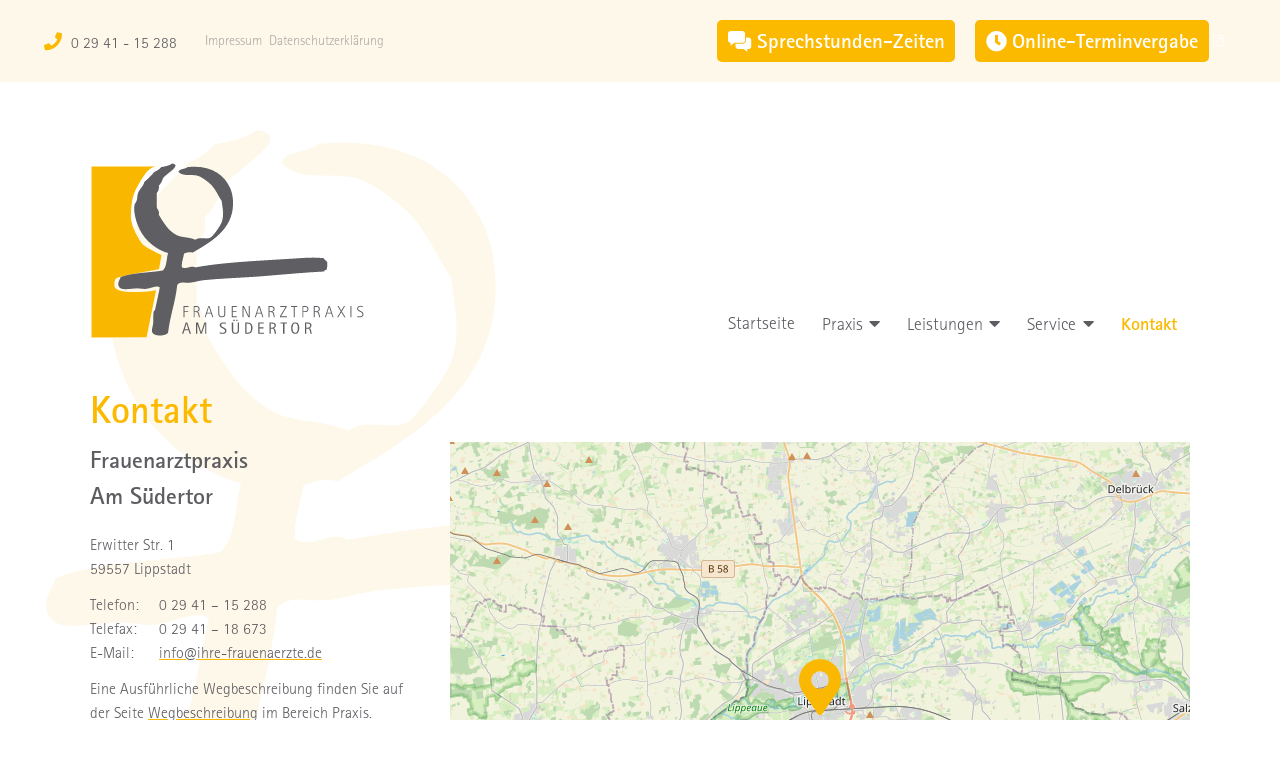

--- FILE ---
content_type: text/html; charset=UTF-8
request_url: https://ihre-frauenaerzte.de/kontakt/
body_size: 32308
content:
<!doctype html>
<html lang="de-DE" prefix="og: https://ogp.me/ns#">
<head>      
    <title>Kontakt - Frauenarztpraxis Am Südertor</title>
       
    <!-- insert_defult_head() -->
    <meta name="format-detection" content="telephone=no">
    <meta charset="UTF-8"> 
    <meta name="language" content="DE" />
    <meta name="viewport" content="width=device-width,minimum-scale=1,initial-scale=1">        
        <link rel="apple-touch-icon" sizes="57x57" href="https://ihre-frauenaerzte.de/wp-content/themes/ihrefrauenaerzte/img/favicons/apple-touch-icon-57x57.png">
    <link rel="apple-touch-icon" sizes="60x60" href="https://ihre-frauenaerzte.de/wp-content/themes/ihrefrauenaerzte/img/favicons/apple-touch-icon-60x60.png">
    <link rel="apple-touch-icon" sizes="72x72" href="https://ihre-frauenaerzte.de/wp-content/themes/ihrefrauenaerzte/img/favicons/apple-touch-icon-72x72.png">
    <link rel="apple-touch-icon" sizes="76x76" href="https://ihre-frauenaerzte.de/wp-content/themes/ihrefrauenaerzte/img/favicons/apple-touch-icon-76x76.png">
    <link rel="apple-touch-icon" sizes="114x114" href="https://ihre-frauenaerzte.de/wp-content/themes/ihrefrauenaerzte/img/favicons/apple-touch-icon-114x114.png">
    <link rel="apple-touch-icon" sizes="120x120" href="https://ihre-frauenaerzte.de/wp-content/themes/ihrefrauenaerzte/img/favicons/apple-touch-icon-120x120.png">
    <link rel="apple-touch-icon" sizes="144x144" href="https://ihre-frauenaerzte.de/wp-content/themes/ihrefrauenaerzte/img/favicons/apple-touch-icon-144x144.png">
    <link rel="apple-touch-icon" sizes="152x152" href="https://ihre-frauenaerzte.de/wp-content/themes/ihrefrauenaerzte/img/favicons/apple-touch-icon-152x152.png">
    <link rel="apple-touch-icon" sizes="180x180" href="https://ihre-frauenaerzte.de/wp-content/themes/ihrefrauenaerzte/img/favicons/apple-touch-icon-180x180.png">
    <link rel="icon" type="image/png" href="https://ihre-frauenaerzte.de/wp-content/themes/ihrefrauenaerzte/img/favicons/favicon-32x32.png" sizes="32x32">
    <link rel="icon" type="image/png" href="https://ihre-frauenaerzte.de/wp-content/themes/ihrefrauenaerzte/img/favicons/favicon-194x194.png" sizes="194x194">
    <link rel="icon" type="image/png" href="https://ihre-frauenaerzte.de/wp-content/themes/ihrefrauenaerzte/img/favicons/favicon-96x96.png" sizes="96x96">
    <link rel="icon" type="image/png" href="https://ihre-frauenaerzte.de/wp-content/themes/ihrefrauenaerzte/img/favicons/android-chrome-192x192.png" sizes="192x192">
    <link rel="icon" type="image/png" href="https://ihre-frauenaerzte.de/wp-content/themes/ihrefrauenaerzte/img/favicons/favicon-16x16.png" sizes="16x16">
    <link rel="manifest" href="https://ihre-frauenaerzte.de/wp-content/themes/ihrefrauenaerzte/img/favicons/manifest.json">
    <meta name="msapplication-TileColor" content="#ffffff">
    <meta name="msapplication-TileImage" content="https://ihre-frauenaerzte.de/wp-content/themes/ihrefrauenaerzte/img/favicons/mstile-144x144.png">
    <meta name="theme-color" content="#ffffff">      <!-- [ENDE] insert_default_head() -->

<!-- Suchmaschinen-Optimierung durch Rank Math PRO - https://rankmath.com/ -->
<meta name="robots" content="index, follow, max-snippet:-1, max-video-preview:-1, max-image-preview:large"/>
<link rel="canonical" href="https://ihre-frauenaerzte.de/kontakt/" />
<meta property="og:locale" content="de_DE" />
<meta property="og:type" content="article" />
<meta property="og:title" content="Kontakt - Frauenarztpraxis Am Südertor" />
<meta property="og:url" content="https://ihre-frauenaerzte.de/kontakt/" />
<meta property="og:site_name" content="Frauenarztpraxis Am Südertor" />
<meta property="og:updated_time" content="2019-11-28T13:10:09+01:00" />
<meta property="og:image" content="https://ihre-frauenaerzte.de/wp-content/uploads/frauenarztpraxis-am-südertor.png" />
<meta property="og:image:secure_url" content="https://ihre-frauenaerzte.de/wp-content/uploads/frauenarztpraxis-am-südertor.png" />
<meta property="og:image:width" content="1200" />
<meta property="og:image:height" content="630" />
<meta property="og:image:alt" content="frauenarztpraxis" />
<meta property="og:image:type" content="image/png" />
<meta name="twitter:card" content="summary_large_image" />
<meta name="twitter:title" content="Kontakt - Frauenarztpraxis Am Südertor" />
<meta name="twitter:image" content="https://ihre-frauenaerzte.de/wp-content/uploads/frauenarztpraxis-am-südertor.png" />
<script type="application/ld+json" class="rank-math-schema">{"@context":"https://schema.org","@graph":[{"@type":"","headline":"Kontakt","keywords":"frauenarztpraxis,lippstadt,praxis","datePublished":"2019-03-06T15:33:03+01:00","dateModified":"2019-11-28T13:10:09+01:00","author":{"@type":"Person","name":"concept.id dev"},"description":"Eine Ausf\u00fchrliche Wegbeschreibung finden Sie auf der Seite Wegbeschreibung im Bereich Praxis.","name":"Kontakt","@id":"https://ihre-frauenaerzte.de/kontakt/#richSnippet","isPartOf":{"@id":"https://ihre-frauenaerzte.de/kontakt/#webpage"},"inLanguage":"de-DE","mainEntityOfPage":{"@id":"https://ihre-frauenaerzte.de/kontakt/#webpage"}}]}</script>
<!-- /Rank Math WordPress SEO Plugin -->

<link rel='dns-prefetch' href='//fast.fonts.net' />
<link rel='stylesheet' id='wp-block-library-css' href='https://ihre-frauenaerzte.de/wp-includes/css/dist/block-library/style.min.css?ver=6.4.2' type='text/css' media='all' />
<style id='classic-theme-styles-inline-css' type='text/css'>
/*! This file is auto-generated */
.wp-block-button__link{color:#fff;background-color:#32373c;border-radius:9999px;box-shadow:none;text-decoration:none;padding:calc(.667em + 2px) calc(1.333em + 2px);font-size:1.125em}.wp-block-file__button{background:#32373c;color:#fff;text-decoration:none}
</style>
<style id='global-styles-inline-css' type='text/css'>
body{--wp--preset--color--black: #000000;--wp--preset--color--cyan-bluish-gray: #abb8c3;--wp--preset--color--white: #ffffff;--wp--preset--color--pale-pink: #f78da7;--wp--preset--color--vivid-red: #cf2e2e;--wp--preset--color--luminous-vivid-orange: #ff6900;--wp--preset--color--luminous-vivid-amber: #fcb900;--wp--preset--color--light-green-cyan: #7bdcb5;--wp--preset--color--vivid-green-cyan: #00d084;--wp--preset--color--pale-cyan-blue: #8ed1fc;--wp--preset--color--vivid-cyan-blue: #0693e3;--wp--preset--color--vivid-purple: #9b51e0;--wp--preset--gradient--vivid-cyan-blue-to-vivid-purple: linear-gradient(135deg,rgba(6,147,227,1) 0%,rgb(155,81,224) 100%);--wp--preset--gradient--light-green-cyan-to-vivid-green-cyan: linear-gradient(135deg,rgb(122,220,180) 0%,rgb(0,208,130) 100%);--wp--preset--gradient--luminous-vivid-amber-to-luminous-vivid-orange: linear-gradient(135deg,rgba(252,185,0,1) 0%,rgba(255,105,0,1) 100%);--wp--preset--gradient--luminous-vivid-orange-to-vivid-red: linear-gradient(135deg,rgba(255,105,0,1) 0%,rgb(207,46,46) 100%);--wp--preset--gradient--very-light-gray-to-cyan-bluish-gray: linear-gradient(135deg,rgb(238,238,238) 0%,rgb(169,184,195) 100%);--wp--preset--gradient--cool-to-warm-spectrum: linear-gradient(135deg,rgb(74,234,220) 0%,rgb(151,120,209) 20%,rgb(207,42,186) 40%,rgb(238,44,130) 60%,rgb(251,105,98) 80%,rgb(254,248,76) 100%);--wp--preset--gradient--blush-light-purple: linear-gradient(135deg,rgb(255,206,236) 0%,rgb(152,150,240) 100%);--wp--preset--gradient--blush-bordeaux: linear-gradient(135deg,rgb(254,205,165) 0%,rgb(254,45,45) 50%,rgb(107,0,62) 100%);--wp--preset--gradient--luminous-dusk: linear-gradient(135deg,rgb(255,203,112) 0%,rgb(199,81,192) 50%,rgb(65,88,208) 100%);--wp--preset--gradient--pale-ocean: linear-gradient(135deg,rgb(255,245,203) 0%,rgb(182,227,212) 50%,rgb(51,167,181) 100%);--wp--preset--gradient--electric-grass: linear-gradient(135deg,rgb(202,248,128) 0%,rgb(113,206,126) 100%);--wp--preset--gradient--midnight: linear-gradient(135deg,rgb(2,3,129) 0%,rgb(40,116,252) 100%);--wp--preset--font-size--small: 13px;--wp--preset--font-size--medium: 20px;--wp--preset--font-size--large: 36px;--wp--preset--font-size--x-large: 42px;--wp--preset--spacing--20: 0.44rem;--wp--preset--spacing--30: 0.67rem;--wp--preset--spacing--40: 1rem;--wp--preset--spacing--50: 1.5rem;--wp--preset--spacing--60: 2.25rem;--wp--preset--spacing--70: 3.38rem;--wp--preset--spacing--80: 5.06rem;--wp--preset--shadow--natural: 6px 6px 9px rgba(0, 0, 0, 0.2);--wp--preset--shadow--deep: 12px 12px 50px rgba(0, 0, 0, 0.4);--wp--preset--shadow--sharp: 6px 6px 0px rgba(0, 0, 0, 0.2);--wp--preset--shadow--outlined: 6px 6px 0px -3px rgba(255, 255, 255, 1), 6px 6px rgba(0, 0, 0, 1);--wp--preset--shadow--crisp: 6px 6px 0px rgba(0, 0, 0, 1);}:where(.is-layout-flex){gap: 0.5em;}:where(.is-layout-grid){gap: 0.5em;}body .is-layout-flow > .alignleft{float: left;margin-inline-start: 0;margin-inline-end: 2em;}body .is-layout-flow > .alignright{float: right;margin-inline-start: 2em;margin-inline-end: 0;}body .is-layout-flow > .aligncenter{margin-left: auto !important;margin-right: auto !important;}body .is-layout-constrained > .alignleft{float: left;margin-inline-start: 0;margin-inline-end: 2em;}body .is-layout-constrained > .alignright{float: right;margin-inline-start: 2em;margin-inline-end: 0;}body .is-layout-constrained > .aligncenter{margin-left: auto !important;margin-right: auto !important;}body .is-layout-constrained > :where(:not(.alignleft):not(.alignright):not(.alignfull)){max-width: var(--wp--style--global--content-size);margin-left: auto !important;margin-right: auto !important;}body .is-layout-constrained > .alignwide{max-width: var(--wp--style--global--wide-size);}body .is-layout-flex{display: flex;}body .is-layout-flex{flex-wrap: wrap;align-items: center;}body .is-layout-flex > *{margin: 0;}body .is-layout-grid{display: grid;}body .is-layout-grid > *{margin: 0;}:where(.wp-block-columns.is-layout-flex){gap: 2em;}:where(.wp-block-columns.is-layout-grid){gap: 2em;}:where(.wp-block-post-template.is-layout-flex){gap: 1.25em;}:where(.wp-block-post-template.is-layout-grid){gap: 1.25em;}.has-black-color{color: var(--wp--preset--color--black) !important;}.has-cyan-bluish-gray-color{color: var(--wp--preset--color--cyan-bluish-gray) !important;}.has-white-color{color: var(--wp--preset--color--white) !important;}.has-pale-pink-color{color: var(--wp--preset--color--pale-pink) !important;}.has-vivid-red-color{color: var(--wp--preset--color--vivid-red) !important;}.has-luminous-vivid-orange-color{color: var(--wp--preset--color--luminous-vivid-orange) !important;}.has-luminous-vivid-amber-color{color: var(--wp--preset--color--luminous-vivid-amber) !important;}.has-light-green-cyan-color{color: var(--wp--preset--color--light-green-cyan) !important;}.has-vivid-green-cyan-color{color: var(--wp--preset--color--vivid-green-cyan) !important;}.has-pale-cyan-blue-color{color: var(--wp--preset--color--pale-cyan-blue) !important;}.has-vivid-cyan-blue-color{color: var(--wp--preset--color--vivid-cyan-blue) !important;}.has-vivid-purple-color{color: var(--wp--preset--color--vivid-purple) !important;}.has-black-background-color{background-color: var(--wp--preset--color--black) !important;}.has-cyan-bluish-gray-background-color{background-color: var(--wp--preset--color--cyan-bluish-gray) !important;}.has-white-background-color{background-color: var(--wp--preset--color--white) !important;}.has-pale-pink-background-color{background-color: var(--wp--preset--color--pale-pink) !important;}.has-vivid-red-background-color{background-color: var(--wp--preset--color--vivid-red) !important;}.has-luminous-vivid-orange-background-color{background-color: var(--wp--preset--color--luminous-vivid-orange) !important;}.has-luminous-vivid-amber-background-color{background-color: var(--wp--preset--color--luminous-vivid-amber) !important;}.has-light-green-cyan-background-color{background-color: var(--wp--preset--color--light-green-cyan) !important;}.has-vivid-green-cyan-background-color{background-color: var(--wp--preset--color--vivid-green-cyan) !important;}.has-pale-cyan-blue-background-color{background-color: var(--wp--preset--color--pale-cyan-blue) !important;}.has-vivid-cyan-blue-background-color{background-color: var(--wp--preset--color--vivid-cyan-blue) !important;}.has-vivid-purple-background-color{background-color: var(--wp--preset--color--vivid-purple) !important;}.has-black-border-color{border-color: var(--wp--preset--color--black) !important;}.has-cyan-bluish-gray-border-color{border-color: var(--wp--preset--color--cyan-bluish-gray) !important;}.has-white-border-color{border-color: var(--wp--preset--color--white) !important;}.has-pale-pink-border-color{border-color: var(--wp--preset--color--pale-pink) !important;}.has-vivid-red-border-color{border-color: var(--wp--preset--color--vivid-red) !important;}.has-luminous-vivid-orange-border-color{border-color: var(--wp--preset--color--luminous-vivid-orange) !important;}.has-luminous-vivid-amber-border-color{border-color: var(--wp--preset--color--luminous-vivid-amber) !important;}.has-light-green-cyan-border-color{border-color: var(--wp--preset--color--light-green-cyan) !important;}.has-vivid-green-cyan-border-color{border-color: var(--wp--preset--color--vivid-green-cyan) !important;}.has-pale-cyan-blue-border-color{border-color: var(--wp--preset--color--pale-cyan-blue) !important;}.has-vivid-cyan-blue-border-color{border-color: var(--wp--preset--color--vivid-cyan-blue) !important;}.has-vivid-purple-border-color{border-color: var(--wp--preset--color--vivid-purple) !important;}.has-vivid-cyan-blue-to-vivid-purple-gradient-background{background: var(--wp--preset--gradient--vivid-cyan-blue-to-vivid-purple) !important;}.has-light-green-cyan-to-vivid-green-cyan-gradient-background{background: var(--wp--preset--gradient--light-green-cyan-to-vivid-green-cyan) !important;}.has-luminous-vivid-amber-to-luminous-vivid-orange-gradient-background{background: var(--wp--preset--gradient--luminous-vivid-amber-to-luminous-vivid-orange) !important;}.has-luminous-vivid-orange-to-vivid-red-gradient-background{background: var(--wp--preset--gradient--luminous-vivid-orange-to-vivid-red) !important;}.has-very-light-gray-to-cyan-bluish-gray-gradient-background{background: var(--wp--preset--gradient--very-light-gray-to-cyan-bluish-gray) !important;}.has-cool-to-warm-spectrum-gradient-background{background: var(--wp--preset--gradient--cool-to-warm-spectrum) !important;}.has-blush-light-purple-gradient-background{background: var(--wp--preset--gradient--blush-light-purple) !important;}.has-blush-bordeaux-gradient-background{background: var(--wp--preset--gradient--blush-bordeaux) !important;}.has-luminous-dusk-gradient-background{background: var(--wp--preset--gradient--luminous-dusk) !important;}.has-pale-ocean-gradient-background{background: var(--wp--preset--gradient--pale-ocean) !important;}.has-electric-grass-gradient-background{background: var(--wp--preset--gradient--electric-grass) !important;}.has-midnight-gradient-background{background: var(--wp--preset--gradient--midnight) !important;}.has-small-font-size{font-size: var(--wp--preset--font-size--small) !important;}.has-medium-font-size{font-size: var(--wp--preset--font-size--medium) !important;}.has-large-font-size{font-size: var(--wp--preset--font-size--large) !important;}.has-x-large-font-size{font-size: var(--wp--preset--font-size--x-large) !important;}
.wp-block-navigation a:where(:not(.wp-element-button)){color: inherit;}
:where(.wp-block-post-template.is-layout-flex){gap: 1.25em;}:where(.wp-block-post-template.is-layout-grid){gap: 1.25em;}
:where(.wp-block-columns.is-layout-flex){gap: 2em;}:where(.wp-block-columns.is-layout-grid){gap: 2em;}
.wp-block-pullquote{font-size: 1.5em;line-height: 1.6;}
</style>
<script type="text/javascript" src="https://ihre-frauenaerzte.de/wp-content/themes/ihrefrauenaerzte/js/vendor/modernizr-2.6.1.min.js" id="modernizr-js"></script>
<script type="text/javascript" src="//fast.fonts.net/jsapi/1075c3f8-9e5e-4209-8743-4a0838c31933.js" id="fonts.com-js"></script>
<link rel="https://api.w.org/" href="https://ihre-frauenaerzte.de/wp-json/" /><link rel="alternate" type="application/json" href="https://ihre-frauenaerzte.de/wp-json/wp/v2/pages/13" /><link rel="alternate" type="application/json+oembed" href="https://ihre-frauenaerzte.de/wp-json/oembed/1.0/embed?url=https%3A%2F%2Fihre-frauenaerzte.de%2Fkontakt%2F" />
<link rel="alternate" type="text/xml+oembed" href="https://ihre-frauenaerzte.de/wp-json/oembed/1.0/embed?url=https%3A%2F%2Fihre-frauenaerzte.de%2Fkontakt%2F&#038;format=xml" />
<script type="text/javascript">
	window._se_plugin_version = '8.1.9';
</script>
<style>
    /*!
Theme Name: Frauenarztpraxis am Südertor / Ihre Frauenärzte
Theme URI: https://ihre-frauenaerzte.de/
Author: concept.id - Matthias Silling
Author URI: https://concept-id.de/ 
*//*!
 * Font Awesome Pro 5.6.1 by @fontawesome - https://fontawesome.com
 * License - https://fontawesome.com/license (Commercial License)
 */.fa,.fas,.far,.fal,.fab{-moz-osx-font-smoothing:grayscale;-webkit-font-smoothing:antialiased;display:inline-block;font-style:normal;font-variant:normal;text-rendering:auto;line-height:1}.fa-lg{font-size:1.3333333333em;line-height:.75em;vertical-align:-0.0667em}.fa-xs{font-size:.75em}.fa-sm{font-size:.875em}.fa-1x{font-size:1em}.fa-2x{font-size:2em}.fa-3x{font-size:3em}.fa-4x{font-size:4em}.fa-5x{font-size:5em}.fa-6x{font-size:6em}.fa-7x{font-size:7em}.fa-8x{font-size:8em}.fa-9x{font-size:9em}.fa-10x{font-size:10em}.fa-fw{text-align:center;width:1.25em}.fa-ul{list-style-type:none;margin-left:2.5em;padding-left:0}.fa-ul>li{position:relative}.fa-li{left:-2em;position:absolute;text-align:center;width:2em;line-height:inherit}.fa-border{border:solid .08em #eee;border-radius:.1em;padding:.2em .25em .15em}.fa-pull-left{float:left}.fa-pull-right{float:right}.fa.fa-pull-left,.fas.fa-pull-left,.far.fa-pull-left,.fal.fa-pull-left,.fab.fa-pull-left{margin-right:.3em}.fa.fa-pull-right,.fas.fa-pull-right,.far.fa-pull-right,.fal.fa-pull-right,.fab.fa-pull-right{margin-left:.3em}.fa-spin{animation:fa-spin 2s infinite linear}.fa-pulse{animation:fa-spin 1s infinite steps(8)}@keyframes fa-spin{0%{transform:rotate(0deg)}100%{transform:rotate(360deg)}}.fa-rotate-90{-ms-filter:"progid:DXImageTransform.Microsoft.BasicImage(rotation=1)";transform:rotate(90deg)}.fa-rotate-180{-ms-filter:"progid:DXImageTransform.Microsoft.BasicImage(rotation=2)";transform:rotate(180deg)}.fa-rotate-270{-ms-filter:"progid:DXImageTransform.Microsoft.BasicImage(rotation=3)";transform:rotate(270deg)}.fa-flip-horizontal{-ms-filter:"progid:DXImageTransform.Microsoft.BasicImage(rotation=0, mirror=1)";transform:scale(-1, 1)}.fa-flip-vertical{-ms-filter:"progid:DXImageTransform.Microsoft.BasicImage(rotation=2, mirror=1)";transform:scale(1, -1)}.fa-flip-horizontal.fa-flip-vertical{-ms-filter:"progid:DXImageTransform.Microsoft.BasicImage(rotation=2, mirror=1)";transform:scale(-1, -1)}:root .fa-rotate-90,:root .fa-rotate-180,:root .fa-rotate-270,:root .fa-flip-horizontal,:root .fa-flip-vertical{filter:none}.fa-stack{display:inline-block;height:2em;line-height:2em;position:relative;vertical-align:middle;width:2.5em}.fa-stack-1x,.fa-stack-2x{left:0;position:absolute;text-align:center;width:100%}.fa-stack-1x{line-height:inherit}.fa-stack-2x{font-size:2em}.fa-inverse{color:#fff}.fa-500px:before{content:""}.fa-abacus:before{content:""}.fa-accessible-icon:before{content:""}.fa-accusoft:before{content:""}.fa-acorn:before{content:""}.fa-acquisitions-incorporated:before{content:""}.fa-ad:before{content:""}.fa-address-book:before{content:""}.fa-address-card:before{content:""}.fa-adjust:before{content:""}.fa-adn:before{content:""}.fa-adobe:before{content:""}.fa-adversal:before{content:""}.fa-affiliatetheme:before{content:""}.fa-air-freshener:before{content:""}.fa-alarm-clock:before{content:""}.fa-algolia:before{content:""}.fa-alicorn:before{content:""}.fa-align-center:before{content:""}.fa-align-justify:before{content:""}.fa-align-left:before{content:""}.fa-align-right:before{content:""}.fa-alipay:before{content:""}.fa-allergies:before{content:""}.fa-amazon:before{content:""}.fa-amazon-pay:before{content:""}.fa-ambulance:before{content:""}.fa-american-sign-language-interpreting:before{content:""}.fa-amilia:before{content:""}.fa-analytics:before{content:""}.fa-anchor:before{content:""}.fa-android:before{content:""}.fa-angel:before{content:""}.fa-angellist:before{content:""}.fa-angle-double-down:before{content:""}.fa-angle-double-left:before{content:""}.fa-angle-double-right:before{content:""}.fa-angle-double-up:before{content:""}.fa-angle-down:before{content:""}.fa-angle-left:before{content:""}.fa-angle-right:before{content:""}.fa-angle-up:before{content:""}.fa-angry:before{content:""}.fa-angrycreative:before{content:""}.fa-angular:before{content:""}.fa-ankh:before{content:""}.fa-app-store:before{content:""}.fa-app-store-ios:before{content:""}.fa-apper:before{content:""}.fa-apple:before{content:""}.fa-apple-alt:before{content:""}.fa-apple-crate:before{content:""}.fa-apple-pay:before{content:""}.fa-archive:before{content:""}.fa-archway:before{content:""}.fa-arrow-alt-circle-down:before{content:""}.fa-arrow-alt-circle-left:before{content:""}.fa-arrow-alt-circle-right:before{content:""}.fa-arrow-alt-circle-up:before{content:""}.fa-arrow-alt-down:before{content:""}.fa-arrow-alt-from-bottom:before{content:""}.fa-arrow-alt-from-left:before{content:""}.fa-arrow-alt-from-right:before{content:""}.fa-arrow-alt-from-top:before{content:""}.fa-arrow-alt-left:before{content:""}.fa-arrow-alt-right:before{content:""}.fa-arrow-alt-square-down:before{content:""}.fa-arrow-alt-square-left:before{content:""}.fa-arrow-alt-square-right:before{content:""}.fa-arrow-alt-square-up:before{content:""}.fa-arrow-alt-to-bottom:before{content:""}.fa-arrow-alt-to-left:before{content:""}.fa-arrow-alt-to-right:before{content:""}.fa-arrow-alt-to-top:before{content:""}.fa-arrow-alt-up:before{content:""}.fa-arrow-circle-down:before{content:""}.fa-arrow-circle-left:before{content:""}.fa-arrow-circle-right:before{content:""}.fa-arrow-circle-up:before{content:""}.fa-arrow-down:before{content:""}.fa-arrow-from-bottom:before{content:""}.fa-arrow-from-left:before{content:""}.fa-arrow-from-right:before{content:""}.fa-arrow-from-top:before{content:""}.fa-arrow-left:before{content:""}.fa-arrow-right:before{content:""}.fa-arrow-square-down:before{content:""}.fa-arrow-square-left:before{content:""}.fa-arrow-square-right:before{content:""}.fa-arrow-square-up:before{content:""}.fa-arrow-to-bottom:before{content:""}.fa-arrow-to-left:before{content:""}.fa-arrow-to-right:before{content:""}.fa-arrow-to-top:before{content:""}.fa-arrow-up:before{content:""}.fa-arrows:before{content:""}.fa-arrows-alt:before{content:""}.fa-arrows-alt-h:before{content:""}.fa-arrows-alt-v:before{content:""}.fa-arrows-h:before{content:""}.fa-arrows-v:before{content:""}.fa-artstation:before{content:""}.fa-assistive-listening-systems:before{content:""}.fa-asterisk:before{content:""}.fa-asymmetrik:before{content:""}.fa-at:before{content:""}.fa-atlas:before{content:""}.fa-atlassian:before{content:""}.fa-atom:before{content:""}.fa-atom-alt:before{content:""}.fa-audible:before{content:""}.fa-audio-description:before{content:""}.fa-autoprefixer:before{content:""}.fa-avianex:before{content:""}.fa-aviato:before{content:""}.fa-award:before{content:""}.fa-aws:before{content:""}.fa-axe:before{content:""}.fa-axe-battle:before{content:""}.fa-baby:before{content:""}.fa-baby-carriage:before{content:""}.fa-backpack:before{content:""}.fa-backspace:before{content:""}.fa-backward:before{content:""}.fa-badge:before{content:""}.fa-badge-check:before{content:""}.fa-badge-dollar:before{content:""}.fa-badge-percent:before{content:""}.fa-badger-honey:before{content:""}.fa-balance-scale:before{content:""}.fa-balance-scale-left:before{content:""}.fa-balance-scale-right:before{content:""}.fa-ball-pile:before{content:""}.fa-ballot:before{content:""}.fa-ballot-check:before{content:""}.fa-ban:before{content:""}.fa-band-aid:before{content:""}.fa-bandcamp:before{content:""}.fa-barcode:before{content:""}.fa-barcode-alt:before{content:""}.fa-barcode-read:before{content:""}.fa-barcode-scan:before{content:""}.fa-bars:before{content:""}.fa-baseball:before{content:""}.fa-baseball-ball:before{content:""}.fa-basketball-ball:before{content:""}.fa-basketball-hoop:before{content:""}.fa-bat:before{content:""}.fa-bath:before{content:""}.fa-battery-bolt:before{content:""}.fa-battery-empty:before{content:""}.fa-battery-full:before{content:""}.fa-battery-half:before{content:""}.fa-battery-quarter:before{content:""}.fa-battery-slash:before{content:""}.fa-battery-three-quarters:before{content:""}.fa-bed:before{content:""}.fa-beer:before{content:""}.fa-behance:before{content:""}.fa-behance-square:before{content:""}.fa-bell:before{content:""}.fa-bell-school:before{content:""}.fa-bell-school-slash:before{content:""}.fa-bell-slash:before{content:""}.fa-bells:before{content:""}.fa-bezier-curve:before{content:""}.fa-bible:before{content:""}.fa-bicycle:before{content:""}.fa-bimobject:before{content:""}.fa-binoculars:before{content:""}.fa-biohazard:before{content:""}.fa-birthday-cake:before{content:""}.fa-bitbucket:before{content:""}.fa-bitcoin:before{content:""}.fa-bity:before{content:""}.fa-black-tie:before{content:""}.fa-blackberry:before{content:""}.fa-blanket:before{content:""}.fa-blender:before{content:""}.fa-blender-phone:before{content:""}.fa-blind:before{content:""}.fa-blog:before{content:""}.fa-blogger:before{content:""}.fa-blogger-b:before{content:""}.fa-bluetooth:before{content:""}.fa-bluetooth-b:before{content:""}.fa-bold:before{content:""}.fa-bolt:before{content:""}.fa-bomb:before{content:""}.fa-bone:before{content:""}.fa-bone-break:before{content:""}.fa-bong:before{content:""}.fa-book:before{content:""}.fa-book-alt:before{content:""}.fa-book-dead:before{content:""}.fa-book-heart:before{content:""}.fa-book-open:before{content:""}.fa-book-reader:before{content:""}.fa-book-spells:before{content:""}.fa-bookmark:before{content:""}.fa-books:before{content:""}.fa-boot:before{content:""}.fa-booth-curtain:before{content:""}.fa-bow-arrow:before{content:""}.fa-bowling-ball:before{content:""}.fa-bowling-pins:before{content:""}.fa-box:before{content:""}.fa-box-alt:before{content:""}.fa-box-ballot:before{content:""}.fa-box-check:before{content:""}.fa-box-fragile:before{content:""}.fa-box-full:before{content:""}.fa-box-heart:before{content:""}.fa-box-open:before{content:""}.fa-box-up:before{content:""}.fa-box-usd:before{content:""}.fa-boxes:before{content:""}.fa-boxes-alt:before{content:""}.fa-boxing-glove:before{content:""}.fa-braille:before{content:""}.fa-brain:before{content:""}.fa-briefcase:before{content:""}.fa-briefcase-medical:before{content:""}.fa-broadcast-tower:before{content:""}.fa-broom:before{content:""}.fa-browser:before{content:""}.fa-brush:before{content:""}.fa-btc:before{content:""}.fa-bug:before{content:""}.fa-building:before{content:""}.fa-bullhorn:before{content:""}.fa-bullseye:before{content:""}.fa-bullseye-arrow:before{content:""}.fa-bullseye-pointer:before{content:""}.fa-burn:before{content:""}.fa-buromobelexperte:before{content:""}.fa-bus:before{content:""}.fa-bus-alt:before{content:""}.fa-bus-school:before{content:""}.fa-business-time:before{content:""}.fa-buysellads:before{content:""}.fa-cabinet-filing:before{content:""}.fa-calculator:before{content:""}.fa-calculator-alt:before{content:""}.fa-calendar:before{content:""}.fa-calendar-alt:before{content:""}.fa-calendar-check:before{content:""}.fa-calendar-day:before{content:""}.fa-calendar-edit:before{content:""}.fa-calendar-exclamation:before{content:""}.fa-calendar-minus:before{content:""}.fa-calendar-plus:before{content:""}.fa-calendar-star:before{content:""}.fa-calendar-times:before{content:""}.fa-calendar-week:before{content:""}.fa-camera:before{content:""}.fa-camera-alt:before{content:""}.fa-camera-retro:before{content:""}.fa-campfire:before{content:""}.fa-campground:before{content:""}.fa-canadian-maple-leaf:before{content:""}.fa-candle-holder:before{content:""}.fa-candy-cane:before{content:""}.fa-candy-corn:before{content:""}.fa-cannabis:before{content:""}.fa-capsules:before{content:""}.fa-car:before{content:""}.fa-car-alt:before{content:""}.fa-car-battery:before{content:""}.fa-car-bump:before{content:""}.fa-car-crash:before{content:""}.fa-car-garage:before{content:""}.fa-car-mechanic:before{content:""}.fa-car-side:before{content:""}.fa-car-tilt:before{content:""}.fa-car-wash:before{content:""}.fa-caret-circle-down:before{content:""}.fa-caret-circle-left:before{content:""}.fa-caret-circle-right:before{content:""}.fa-caret-circle-up:before{content:""}.fa-caret-down:before{content:""}.fa-caret-left:before{content:""}.fa-caret-right:before{content:""}.fa-caret-square-down:before{content:""}.fa-caret-square-left:before{content:""}.fa-caret-square-right:before{content:""}.fa-caret-square-up:before{content:""}.fa-caret-up:before{content:""}.fa-carrot:before{content:""}.fa-cart-arrow-down:before{content:""}.fa-cart-plus:before{content:""}.fa-cash-register:before{content:""}.fa-cat:before{content:""}.fa-cauldron:before{content:""}.fa-cc-amazon-pay:before{content:""}.fa-cc-amex:before{content:""}.fa-cc-apple-pay:before{content:""}.fa-cc-diners-club:before{content:""}.fa-cc-discover:before{content:""}.fa-cc-jcb:before{content:""}.fa-cc-mastercard:before{content:""}.fa-cc-paypal:before{content:""}.fa-cc-stripe:before{content:""}.fa-cc-visa:before{content:""}.fa-centercode:before{content:""}.fa-centos:before{content:""}.fa-certificate:before{content:""}.fa-chair:before{content:""}.fa-chair-office:before{content:""}.fa-chalkboard:before{content:""}.fa-chalkboard-teacher:before{content:""}.fa-charging-station:before{content:""}.fa-chart-area:before{content:""}.fa-chart-bar:before{content:""}.fa-chart-line:before{content:""}.fa-chart-line-down:before{content:""}.fa-chart-network:before{content:""}.fa-chart-pie:before{content:""}.fa-chart-pie-alt:before{content:""}.fa-check:before{content:""}.fa-check-circle:before{content:""}.fa-check-double:before{content:""}.fa-check-square:before{content:""}.fa-chess:before{content:""}.fa-chess-bishop:before{content:""}.fa-chess-bishop-alt:before{content:""}.fa-chess-board:before{content:""}.fa-chess-clock:before{content:""}.fa-chess-clock-alt:before{content:""}.fa-chess-king:before{content:""}.fa-chess-king-alt:before{content:""}.fa-chess-knight:before{content:""}.fa-chess-knight-alt:before{content:""}.fa-chess-pawn:before{content:""}.fa-chess-pawn-alt:before{content:""}.fa-chess-queen:before{content:""}.fa-chess-queen-alt:before{content:""}.fa-chess-rook:before{content:""}.fa-chess-rook-alt:before{content:""}.fa-chevron-circle-down:before{content:""}.fa-chevron-circle-left:before{content:""}.fa-chevron-circle-right:before{content:""}.fa-chevron-circle-up:before{content:""}.fa-chevron-double-down:before{content:""}.fa-chevron-double-left:before{content:""}.fa-chevron-double-right:before{content:""}.fa-chevron-double-up:before{content:""}.fa-chevron-down:before{content:""}.fa-chevron-left:before{content:""}.fa-chevron-right:before{content:""}.fa-chevron-square-down:before{content:""}.fa-chevron-square-left:before{content:""}.fa-chevron-square-right:before{content:""}.fa-chevron-square-up:before{content:""}.fa-chevron-up:before{content:""}.fa-child:before{content:""}.fa-chimney:before{content:""}.fa-chrome:before{content:""}.fa-church:before{content:""}.fa-circle:before{content:""}.fa-circle-notch:before{content:""}.fa-city:before{content:""}.fa-claw-marks:before{content:""}.fa-clipboard:before{content:""}.fa-clipboard-check:before{content:""}.fa-clipboard-list:before{content:""}.fa-clipboard-list-check:before{content:""}.fa-clipboard-prescription:before{content:""}.fa-clock:before{content:""}.fa-clone:before{content:""}.fa-closed-captioning:before{content:""}.fa-cloud:before{content:""}.fa-cloud-download:before{content:""}.fa-cloud-download-alt:before{content:""}.fa-cloud-drizzle:before{content:""}.fa-cloud-hail:before{content:""}.fa-cloud-hail-mixed:before{content:""}.fa-cloud-meatball:before{content:""}.fa-cloud-moon:before{content:""}.fa-cloud-moon-rain:before{content:""}.fa-cloud-rain:before{content:""}.fa-cloud-rainbow:before{content:""}.fa-cloud-showers:before{content:""}.fa-cloud-showers-heavy:before{content:""}.fa-cloud-sleet:before{content:""}.fa-cloud-snow:before{content:""}.fa-cloud-sun:before{content:""}.fa-cloud-sun-rain:before{content:""}.fa-cloud-upload:before{content:""}.fa-cloud-upload-alt:before{content:""}.fa-clouds:before{content:""}.fa-clouds-moon:before{content:""}.fa-clouds-sun:before{content:""}.fa-cloudscale:before{content:""}.fa-cloudsmith:before{content:""}.fa-cloudversify:before{content:""}.fa-club:before{content:""}.fa-cocktail:before{content:""}.fa-code:before{content:""}.fa-code-branch:before{content:""}.fa-code-commit:before{content:""}.fa-code-merge:before{content:""}.fa-codepen:before{content:""}.fa-codiepie:before{content:""}.fa-coffee:before{content:""}.fa-coffee-togo:before{content:""}.fa-coffin:before{content:""}.fa-cog:before{content:""}.fa-cogs:before{content:""}.fa-coins:before{content:""}.fa-columns:before{content:""}.fa-comment:before{content:""}.fa-comment-alt:before{content:""}.fa-comment-alt-check:before{content:""}.fa-comment-alt-dollar:before{content:""}.fa-comment-alt-dots:before{content:""}.fa-comment-alt-edit:before{content:""}.fa-comment-alt-exclamation:before{content:""}.fa-comment-alt-lines:before{content:""}.fa-comment-alt-minus:before{content:""}.fa-comment-alt-plus:before{content:""}.fa-comment-alt-slash:before{content:""}.fa-comment-alt-smile:before{content:""}.fa-comment-alt-times:before{content:""}.fa-comment-check:before{content:""}.fa-comment-dollar:before{content:""}.fa-comment-dots:before{content:""}.fa-comment-edit:before{content:""}.fa-comment-exclamation:before{content:""}.fa-comment-lines:before{content:""}.fa-comment-minus:before{content:""}.fa-comment-plus:before{content:""}.fa-comment-slash:before{content:""}.fa-comment-smile:before{content:""}.fa-comment-times:before{content:""}.fa-comments:before{content:""}.fa-comments-alt:before{content:""}.fa-comments-alt-dollar:before{content:""}.fa-comments-dollar:before{content:""}.fa-compact-disc:before{content:""}.fa-compass:before{content:""}.fa-compass-slash:before{content:""}.fa-compress:before{content:""}.fa-compress-alt:before{content:""}.fa-compress-arrows-alt:before{content:""}.fa-compress-wide:before{content:""}.fa-concierge-bell:before{content:""}.fa-confluence:before{content:""}.fa-connectdevelop:before{content:""}.fa-container-storage:before{content:""}.fa-contao:before{content:""}.fa-conveyor-belt:before{content:""}.fa-conveyor-belt-alt:before{content:""}.fa-cookie:before{content:""}.fa-cookie-bite:before{content:""}.fa-copy:before{content:""}.fa-copyright:before{content:""}.fa-corn:before{content:""}.fa-couch:before{content:""}.fa-cow:before{content:""}.fa-cpanel:before{content:""}.fa-creative-commons:before{content:""}.fa-creative-commons-by:before{content:""}.fa-creative-commons-nc:before{content:""}.fa-creative-commons-nc-eu:before{content:""}.fa-creative-commons-nc-jp:before{content:""}.fa-creative-commons-nd:before{content:""}.fa-creative-commons-pd:before{content:""}.fa-creative-commons-pd-alt:before{content:""}.fa-creative-commons-remix:before{content:""}.fa-creative-commons-sa:before{content:""}.fa-creative-commons-sampling:before{content:""}.fa-creative-commons-sampling-plus:before{content:""}.fa-creative-commons-share:before{content:""}.fa-creative-commons-zero:before{content:""}.fa-credit-card:before{content:""}.fa-credit-card-blank:before{content:""}.fa-credit-card-front:before{content:""}.fa-cricket:before{content:""}.fa-critical-role:before{content:""}.fa-crop:before{content:""}.fa-crop-alt:before{content:""}.fa-cross:before{content:""}.fa-crosshairs:before{content:""}.fa-crow:before{content:""}.fa-crown:before{content:""}.fa-css3:before{content:""}.fa-css3-alt:before{content:""}.fa-cube:before{content:""}.fa-cubes:before{content:""}.fa-curling:before{content:""}.fa-cut:before{content:""}.fa-cuttlefish:before{content:""}.fa-d-and-d:before{content:""}.fa-d-and-d-beyond:before{content:""}.fa-dagger:before{content:""}.fa-dashcube:before{content:""}.fa-database:before{content:""}.fa-deaf:before{content:""}.fa-deer:before{content:""}.fa-deer-rudolph:before{content:""}.fa-delicious:before{content:""}.fa-democrat:before{content:""}.fa-deploydog:before{content:""}.fa-deskpro:before{content:""}.fa-desktop:before{content:""}.fa-desktop-alt:before{content:""}.fa-dev:before{content:""}.fa-deviantart:before{content:""}.fa-dewpoint:before{content:""}.fa-dharmachakra:before{content:""}.fa-dhl:before{content:""}.fa-diagnoses:before{content:""}.fa-diamond:before{content:""}.fa-diaspora:before{content:""}.fa-dice:before{content:""}.fa-dice-d10:before{content:""}.fa-dice-d12:before{content:""}.fa-dice-d20:before{content:""}.fa-dice-d4:before{content:""}.fa-dice-d6:before{content:""}.fa-dice-d8:before{content:""}.fa-dice-five:before{content:""}.fa-dice-four:before{content:""}.fa-dice-one:before{content:""}.fa-dice-six:before{content:""}.fa-dice-three:before{content:""}.fa-dice-two:before{content:""}.fa-digg:before{content:""}.fa-digital-ocean:before{content:""}.fa-digital-tachograph:before{content:""}.fa-diploma:before{content:""}.fa-directions:before{content:""}.fa-discord:before{content:""}.fa-discourse:before{content:""}.fa-divide:before{content:""}.fa-dizzy:before{content:""}.fa-dna:before{content:""}.fa-do-not-enter:before{content:""}.fa-dochub:before{content:""}.fa-docker:before{content:""}.fa-dog:before{content:""}.fa-dog-leashed:before{content:""}.fa-dollar-sign:before{content:""}.fa-dolly:before{content:""}.fa-dolly-empty:before{content:""}.fa-dolly-flatbed:before{content:""}.fa-dolly-flatbed-alt:before{content:""}.fa-dolly-flatbed-empty:before{content:""}.fa-donate:before{content:""}.fa-door-closed:before{content:""}.fa-door-open:before{content:""}.fa-dot-circle:before{content:""}.fa-dove:before{content:""}.fa-download:before{content:""}.fa-draft2digital:before{content:""}.fa-drafting-compass:before{content:""}.fa-dragon:before{content:""}.fa-draw-circle:before{content:""}.fa-draw-polygon:before{content:""}.fa-draw-square:before{content:""}.fa-dreidel:before{content:""}.fa-dribbble:before{content:""}.fa-dribbble-square:before{content:""}.fa-dropbox:before{content:""}.fa-drum:before{content:""}.fa-drum-steelpan:before{content:""}.fa-drumstick:before{content:""}.fa-drumstick-bite:before{content:""}.fa-drupal:before{content:""}.fa-duck:before{content:""}.fa-dumbbell:before{content:""}.fa-dumpster:before{content:""}.fa-dumpster-fire:before{content:""}.fa-dungeon:before{content:""}.fa-dyalog:before{content:""}.fa-ear:before{content:""}.fa-ear-muffs:before{content:""}.fa-earlybirds:before{content:""}.fa-ebay:before{content:""}.fa-eclipse:before{content:""}.fa-eclipse-alt:before{content:""}.fa-edge:before{content:""}.fa-edit:before{content:""}.fa-eject:before{content:""}.fa-elementor:before{content:""}.fa-elephant:before{content:""}.fa-ellipsis-h:before{content:""}.fa-ellipsis-h-alt:before{content:""}.fa-ellipsis-v:before{content:""}.fa-ellipsis-v-alt:before{content:""}.fa-ello:before{content:""}.fa-ember:before{content:""}.fa-empire:before{content:""}.fa-empty-set:before{content:""}.fa-engine-warning:before{content:""}.fa-envelope:before{content:""}.fa-envelope-open:before{content:""}.fa-envelope-open-dollar:before{content:""}.fa-envelope-open-text:before{content:""}.fa-envelope-square:before{content:""}.fa-envira:before{content:""}.fa-equals:before{content:""}.fa-eraser:before{content:""}.fa-erlang:before{content:""}.fa-ethereum:before{content:""}.fa-ethernet:before{content:""}.fa-etsy:before{content:""}.fa-euro-sign:before{content:""}.fa-exchange:before{content:""}.fa-exchange-alt:before{content:""}.fa-exclamation:before{content:""}.fa-exclamation-circle:before{content:""}.fa-exclamation-square:before{content:""}.fa-exclamation-triangle:before{content:""}.fa-expand:before{content:""}.fa-expand-alt:before{content:""}.fa-expand-arrows:before{content:""}.fa-expand-arrows-alt:before{content:""}.fa-expand-wide:before{content:""}.fa-expeditedssl:before{content:""}.fa-external-link:before{content:""}.fa-external-link-alt:before{content:""}.fa-external-link-square:before{content:""}.fa-external-link-square-alt:before{content:""}.fa-eye:before{content:""}.fa-eye-dropper:before{content:""}.fa-eye-evil:before{content:""}.fa-eye-slash:before{content:""}.fa-facebook:before{content:""}.fa-facebook-f:before{content:""}.fa-facebook-messenger:before{content:""}.fa-facebook-square:before{content:""}.fa-fantasy-flight-games:before{content:""}.fa-fast-backward:before{content:""}.fa-fast-forward:before{content:""}.fa-fax:before{content:""}.fa-feather:before{content:""}.fa-feather-alt:before{content:""}.fa-fedex:before{content:""}.fa-fedora:before{content:""}.fa-female:before{content:""}.fa-field-hockey:before{content:""}.fa-fighter-jet:before{content:""}.fa-figma:before{content:""}.fa-file:before{content:""}.fa-file-alt:before{content:""}.fa-file-archive:before{content:""}.fa-file-audio:before{content:""}.fa-file-certificate:before{content:""}.fa-file-chart-line:before{content:""}.fa-file-chart-pie:before{content:""}.fa-file-check:before{content:""}.fa-file-code:before{content:""}.fa-file-contract:before{content:""}.fa-file-csv:before{content:""}.fa-file-download:before{content:""}.fa-file-edit:before{content:""}.fa-file-excel:before{content:""}.fa-file-exclamation:before{content:""}.fa-file-export:before{content:""}.fa-file-image:before{content:""}.fa-file-import:before{content:""}.fa-file-invoice:before{content:""}.fa-file-invoice-dollar:before{content:""}.fa-file-medical:before{content:""}.fa-file-medical-alt:before{content:""}.fa-file-minus:before{content:""}.fa-file-pdf:before{content:""}.fa-file-plus:before{content:""}.fa-file-powerpoint:before{content:""}.fa-file-prescription:before{content:""}.fa-file-signature:before{content:""}.fa-file-spreadsheet:before{content:""}.fa-file-times:before{content:""}.fa-file-upload:before{content:""}.fa-file-user:before{content:""}.fa-file-video:before{content:""}.fa-file-word:before{content:""}.fa-fill:before{content:""}.fa-fill-drip:before{content:""}.fa-film:before{content:""}.fa-film-alt:before{content:""}.fa-filter:before{content:""}.fa-fingerprint:before{content:""}.fa-fire:before{content:""}.fa-fire-extinguisher:before{content:""}.fa-fire-smoke:before{content:""}.fa-firefox:before{content:""}.fa-fireplace:before{content:""}.fa-first-aid:before{content:""}.fa-first-order:before{content:""}.fa-first-order-alt:before{content:""}.fa-firstdraft:before{content:""}.fa-fish:before{content:""}.fa-fist-raised:before{content:""}.fa-flag:before{content:""}.fa-flag-alt:before{content:""}.fa-flag-checkered:before{content:""}.fa-flag-usa:before{content:""}.fa-flame:before{content:""}.fa-flask:before{content:""}.fa-flask-poison:before{content:""}.fa-flask-potion:before{content:""}.fa-flickr:before{content:""}.fa-flipboard:before{content:""}.fa-flushed:before{content:""}.fa-fly:before{content:""}.fa-fog:before{content:""}.fa-folder:before{content:""}.fa-folder-minus:before{content:""}.fa-folder-open:before{content:""}.fa-folder-plus:before{content:""}.fa-folder-times:before{content:""}.fa-folders:before{content:""}.fa-font:before{content:""}.fa-font-awesome:before{content:""}.fa-font-awesome-alt:before{content:""}.fa-font-awesome-flag:before{content:""}.fa-font-awesome-logo-full:before{content:""}.fa-fonticons:before{content:""}.fa-fonticons-fi:before{content:""}.fa-football-ball:before{content:""}.fa-football-helmet:before{content:""}.fa-forklift:before{content:""}.fa-fort-awesome:before{content:""}.fa-fort-awesome-alt:before{content:""}.fa-forumbee:before{content:""}.fa-forward:before{content:""}.fa-foursquare:before{content:""}.fa-fragile:before{content:""}.fa-free-code-camp:before{content:""}.fa-freebsd:before{content:""}.fa-frog:before{content:""}.fa-frosty-head:before{content:""}.fa-frown:before{content:""}.fa-frown-open:before{content:""}.fa-fulcrum:before{content:""}.fa-function:before{content:""}.fa-funnel-dollar:before{content:""}.fa-futbol:before{content:""}.fa-galactic-republic:before{content:""}.fa-galactic-senate:before{content:""}.fa-gamepad:before{content:""}.fa-gas-pump:before{content:""}.fa-gas-pump-slash:before{content:""}.fa-gavel:before{content:""}.fa-gem:before{content:""}.fa-genderless:before{content:""}.fa-get-pocket:before{content:""}.fa-gg:before{content:""}.fa-gg-circle:before{content:""}.fa-ghost:before{content:""}.fa-gift:before{content:""}.fa-gift-card:before{content:""}.fa-gifts:before{content:""}.fa-gingerbread-man:before{content:""}.fa-git:before{content:""}.fa-git-square:before{content:""}.fa-github:before{content:""}.fa-github-alt:before{content:""}.fa-github-square:before{content:""}.fa-gitkraken:before{content:""}.fa-gitlab:before{content:""}.fa-gitter:before{content:""}.fa-glass-champagne:before{content:""}.fa-glass-cheers:before{content:""}.fa-glass-martini:before{content:""}.fa-glass-martini-alt:before{content:""}.fa-glass-whiskey:before{content:""}.fa-glass-whiskey-rocks:before{content:""}.fa-glasses:before{content:""}.fa-glasses-alt:before{content:""}.fa-glide:before{content:""}.fa-glide-g:before{content:""}.fa-globe:before{content:""}.fa-globe-africa:before{content:""}.fa-globe-americas:before{content:""}.fa-globe-asia:before{content:""}.fa-globe-europe:before{content:""}.fa-globe-snow:before{content:""}.fa-globe-stand:before{content:""}.fa-gofore:before{content:""}.fa-golf-ball:before{content:""}.fa-golf-club:before{content:""}.fa-goodreads:before{content:""}.fa-goodreads-g:before{content:""}.fa-google:before{content:""}.fa-google-drive:before{content:""}.fa-google-play:before{content:""}.fa-google-plus:before{content:""}.fa-google-plus-g:before{content:""}.fa-google-plus-square:before{content:""}.fa-google-wallet:before{content:""}.fa-gopuram:before{content:""}.fa-graduation-cap:before{content:""}.fa-gratipay:before{content:""}.fa-grav:before{content:""}.fa-greater-than:before{content:""}.fa-greater-than-equal:before{content:""}.fa-grimace:before{content:""}.fa-grin:before{content:""}.fa-grin-alt:before{content:""}.fa-grin-beam:before{content:""}.fa-grin-beam-sweat:before{content:""}.fa-grin-hearts:before{content:""}.fa-grin-squint:before{content:""}.fa-grin-squint-tears:before{content:""}.fa-grin-stars:before{content:""}.fa-grin-tears:before{content:""}.fa-grin-tongue:before{content:""}.fa-grin-tongue-squint:before{content:""}.fa-grin-tongue-wink:before{content:""}.fa-grin-wink:before{content:""}.fa-grip-horizontal:before{content:""}.fa-grip-lines:before{content:""}.fa-grip-lines-vertical:before{content:""}.fa-grip-vertical:before{content:""}.fa-gripfire:before{content:""}.fa-grunt:before{content:""}.fa-guitar:before{content:""}.fa-gulp:before{content:""}.fa-h-square:before{content:""}.fa-h1:before{content:""}.fa-h2:before{content:""}.fa-h3:before{content:""}.fa-hacker-news:before{content:""}.fa-hacker-news-square:before{content:""}.fa-hackerrank:before{content:""}.fa-hammer:before{content:""}.fa-hammer-war:before{content:""}.fa-hamsa:before{content:""}.fa-hand-heart:before{content:""}.fa-hand-holding:before{content:""}.fa-hand-holding-box:before{content:""}.fa-hand-holding-heart:before{content:""}.fa-hand-holding-magic:before{content:""}.fa-hand-holding-seedling:before{content:""}.fa-hand-holding-usd:before{content:""}.fa-hand-holding-water:before{content:""}.fa-hand-lizard:before{content:""}.fa-hand-paper:before{content:""}.fa-hand-peace:before{content:""}.fa-hand-point-down:before{content:""}.fa-hand-point-left:before{content:""}.fa-hand-point-right:before{content:""}.fa-hand-point-up:before{content:""}.fa-hand-pointer:before{content:""}.fa-hand-receiving:before{content:""}.fa-hand-rock:before{content:""}.fa-hand-scissors:before{content:""}.fa-hand-spock:before{content:""}.fa-hands:before{content:""}.fa-hands-heart:before{content:""}.fa-hands-helping:before{content:""}.fa-hands-usd:before{content:""}.fa-handshake:before{content:""}.fa-handshake-alt:before{content:""}.fa-hanukiah:before{content:""}.fa-hashtag:before{content:""}.fa-hat-santa:before{content:""}.fa-hat-winter:before{content:""}.fa-hat-witch:before{content:""}.fa-hat-wizard:before{content:""}.fa-haykal:before{content:""}.fa-hdd:before{content:""}.fa-head-side:before{content:""}.fa-head-vr:before{content:""}.fa-heading:before{content:""}.fa-headphones:before{content:""}.fa-headphones-alt:before{content:""}.fa-headset:before{content:""}.fa-heart:before{content:""}.fa-heart-broken:before{content:""}.fa-heart-circle:before{content:""}.fa-heart-rate:before{content:""}.fa-heart-square:before{content:""}.fa-heartbeat:before{content:""}.fa-helicopter:before{content:""}.fa-helmet-battle:before{content:""}.fa-hexagon:before{content:""}.fa-highlighter:before{content:""}.fa-hiking:before{content:""}.fa-hippo:before{content:""}.fa-hips:before{content:""}.fa-hire-a-helper:before{content:""}.fa-history:before{content:""}.fa-hockey-mask:before{content:""}.fa-hockey-puck:before{content:""}.fa-hockey-sticks:before{content:""}.fa-holly-berry:before{content:""}.fa-home:before{content:""}.fa-home-heart:before{content:""}.fa-hood-cloak:before{content:""}.fa-hooli:before{content:""}.fa-hornbill:before{content:""}.fa-horse:before{content:""}.fa-horse-head:before{content:""}.fa-hospital:before{content:""}.fa-hospital-alt:before{content:""}.fa-hospital-symbol:before{content:""}.fa-hot-tub:before{content:""}.fa-hotel:before{content:""}.fa-hotjar:before{content:""}.fa-hourglass:before{content:""}.fa-hourglass-end:before{content:""}.fa-hourglass-half:before{content:""}.fa-hourglass-start:before{content:""}.fa-house-damage:before{content:""}.fa-house-flood:before{content:""}.fa-houzz:before{content:""}.fa-hryvnia:before{content:""}.fa-html5:before{content:""}.fa-hubspot:before{content:""}.fa-humidity:before{content:""}.fa-hurricane:before{content:""}.fa-i-cursor:before{content:""}.fa-ice-skate:before{content:""}.fa-icicles:before{content:""}.fa-id-badge:before{content:""}.fa-id-card:before{content:""}.fa-id-card-alt:before{content:""}.fa-igloo:before{content:""}.fa-image:before{content:""}.fa-images:before{content:""}.fa-imdb:before{content:""}.fa-inbox:before{content:""}.fa-inbox-in:before{content:""}.fa-inbox-out:before{content:""}.fa-indent:before{content:""}.fa-industry:before{content:""}.fa-industry-alt:before{content:""}.fa-infinity:before{content:""}.fa-info:before{content:""}.fa-info-circle:before{content:""}.fa-info-square:before{content:""}.fa-inhaler:before{content:""}.fa-instagram:before{content:""}.fa-integral:before{content:""}.fa-intercom:before{content:""}.fa-internet-explorer:before{content:""}.fa-intersection:before{content:""}.fa-inventory:before{content:""}.fa-invision:before{content:""}.fa-ioxhost:before{content:""}.fa-italic:before{content:""}.fa-itunes:before{content:""}.fa-itunes-note:before{content:""}.fa-jack-o-lantern:before{content:""}.fa-java:before{content:""}.fa-jedi:before{content:""}.fa-jedi-order:before{content:""}.fa-jenkins:before{content:""}.fa-jira:before{content:""}.fa-joget:before{content:""}.fa-joint:before{content:""}.fa-joomla:before{content:""}.fa-journal-whills:before{content:""}.fa-js:before{content:""}.fa-js-square:before{content:""}.fa-jsfiddle:before{content:""}.fa-kaaba:before{content:""}.fa-kaggle:before{content:""}.fa-key:before{content:""}.fa-key-skeleton:before{content:""}.fa-keybase:before{content:""}.fa-keyboard:before{content:""}.fa-keycdn:before{content:""}.fa-keynote:before{content:""}.fa-khanda:before{content:""}.fa-kickstarter:before{content:""}.fa-kickstarter-k:before{content:""}.fa-kidneys:before{content:""}.fa-kiss:before{content:""}.fa-kiss-beam:before{content:""}.fa-kiss-wink-heart:before{content:""}.fa-kite:before{content:""}.fa-kiwi-bird:before{content:""}.fa-knife-kitchen:before{content:""}.fa-korvue:before{content:""}.fa-lambda:before{content:""}.fa-lamp:before{content:""}.fa-landmark:before{content:""}.fa-landmark-alt:before{content:""}.fa-language:before{content:""}.fa-laptop:before{content:""}.fa-laptop-code:before{content:""}.fa-laravel:before{content:""}.fa-lastfm:before{content:""}.fa-lastfm-square:before{content:""}.fa-laugh:before{content:""}.fa-laugh-beam:before{content:""}.fa-laugh-squint:before{content:""}.fa-laugh-wink:before{content:""}.fa-layer-group:before{content:""}.fa-layer-minus:before{content:""}.fa-layer-plus:before{content:""}.fa-leaf:before{content:""}.fa-leaf-heart:before{content:""}.fa-leaf-maple:before{content:""}.fa-leaf-oak:before{content:""}.fa-leanpub:before{content:""}.fa-lemon:before{content:""}.fa-less:before{content:""}.fa-less-than:before{content:""}.fa-less-than-equal:before{content:""}.fa-level-down:before{content:""}.fa-level-down-alt:before{content:""}.fa-level-up:before{content:""}.fa-level-up-alt:before{content:""}.fa-life-ring:before{content:""}.fa-lightbulb:before{content:""}.fa-lightbulb-dollar:before{content:""}.fa-lightbulb-exclamation:before{content:""}.fa-lightbulb-on:before{content:""}.fa-lightbulb-slash:before{content:""}.fa-lights-holiday:before{content:""}.fa-line:before{content:""}.fa-link:before{content:""}.fa-linkedin:before{content:""}.fa-linkedin-in:before{content:""}.fa-linode:before{content:""}.fa-linux:before{content:""}.fa-lips:before{content:""}.fa-lira-sign:before{content:""}.fa-list:before{content:""}.fa-list-alt:before{content:""}.fa-list-ol:before{content:""}.fa-list-ul:before{content:""}.fa-location:before{content:""}.fa-location-arrow:before{content:""}.fa-location-circle:before{content:""}.fa-location-slash:before{content:""}.fa-lock:before{content:""}.fa-lock-alt:before{content:""}.fa-lock-open:before{content:""}.fa-lock-open-alt:before{content:""}.fa-long-arrow-alt-down:before{content:""}.fa-long-arrow-alt-left:before{content:""}.fa-long-arrow-alt-right:before{content:""}.fa-long-arrow-alt-up:before{content:""}.fa-long-arrow-down:before{content:""}.fa-long-arrow-left:before{content:""}.fa-long-arrow-right:before{content:""}.fa-long-arrow-up:before{content:""}.fa-loveseat:before{content:""}.fa-low-vision:before{content:""}.fa-luchador:before{content:""}.fa-luggage-cart:before{content:""}.fa-lungs:before{content:""}.fa-lyft:before{content:""}.fa-mace:before{content:""}.fa-magento:before{content:""}.fa-magic:before{content:""}.fa-magnet:before{content:""}.fa-mail-bulk:before{content:""}.fa-mailchimp:before{content:""}.fa-male:before{content:""}.fa-mandalorian:before{content:""}.fa-mandolin:before{content:""}.fa-map:before{content:""}.fa-map-marked:before{content:""}.fa-map-marked-alt:before{content:""}.fa-map-marker:before{content:""}.fa-map-marker-alt:before{content:""}.fa-map-marker-alt-slash:before{content:""}.fa-map-marker-check:before{content:""}.fa-map-marker-edit:before{content:""}.fa-map-marker-exclamation:before{content:""}.fa-map-marker-minus:before{content:""}.fa-map-marker-plus:before{content:""}.fa-map-marker-question:before{content:""}.fa-map-marker-slash:before{content:""}.fa-map-marker-smile:before{content:""}.fa-map-marker-times:before{content:""}.fa-map-pin:before{content:""}.fa-map-signs:before{content:""}.fa-markdown:before{content:""}.fa-marker:before{content:""}.fa-mars:before{content:""}.fa-mars-double:before{content:""}.fa-mars-stroke:before{content:""}.fa-mars-stroke-h:before{content:""}.fa-mars-stroke-v:before{content:""}.fa-mask:before{content:""}.fa-mastodon:before{content:""}.fa-maxcdn:before{content:""}.fa-medal:before{content:""}.fa-medapps:before{content:""}.fa-medium:before{content:""}.fa-medium-m:before{content:""}.fa-medkit:before{content:""}.fa-medrt:before{content:""}.fa-meetup:before{content:""}.fa-megaphone:before{content:""}.fa-megaport:before{content:""}.fa-meh:before{content:""}.fa-meh-blank:before{content:""}.fa-meh-rolling-eyes:before{content:""}.fa-memory:before{content:""}.fa-mendeley:before{content:""}.fa-menorah:before{content:""}.fa-mercury:before{content:""}.fa-meteor:before{content:""}.fa-microchip:before{content:""}.fa-microphone:before{content:""}.fa-microphone-alt:before{content:""}.fa-microphone-alt-slash:before{content:""}.fa-microphone-slash:before{content:""}.fa-microscope:before{content:""}.fa-microsoft:before{content:""}.fa-mind-share:before{content:""}.fa-minus:before{content:""}.fa-minus-circle:before{content:""}.fa-minus-hexagon:before{content:""}.fa-minus-octagon:before{content:""}.fa-minus-square:before{content:""}.fa-mistletoe:before{content:""}.fa-mitten:before{content:""}.fa-mix:before{content:""}.fa-mixcloud:before{content:""}.fa-mizuni:before{content:""}.fa-mobile:before{content:""}.fa-mobile-alt:before{content:""}.fa-mobile-android:before{content:""}.fa-mobile-android-alt:before{content:""}.fa-modx:before{content:""}.fa-monero:before{content:""}.fa-money-bill:before{content:""}.fa-money-bill-alt:before{content:""}.fa-money-bill-wave:before{content:""}.fa-money-bill-wave-alt:before{content:""}.fa-money-check:before{content:""}.fa-money-check-alt:before{content:""}.fa-monitor-heart-rate:before{content:""}.fa-monkey:before{content:""}.fa-monument:before{content:""}.fa-moon:before{content:""}.fa-moon-cloud:before{content:""}.fa-moon-stars:before{content:""}.fa-mortar-pestle:before{content:""}.fa-mosque:before{content:""}.fa-motorcycle:before{content:""}.fa-mountain:before{content:""}.fa-mountains:before{content:""}.fa-mouse-pointer:before{content:""}.fa-mug-hot:before{content:""}.fa-mug-marshmallows:before{content:""}.fa-music:before{content:""}.fa-napster:before{content:""}.fa-narwhal:before{content:""}.fa-neos:before{content:""}.fa-network-wired:before{content:""}.fa-neuter:before{content:""}.fa-newspaper:before{content:""}.fa-nimblr:before{content:""}.fa-nintendo-switch:before{content:""}.fa-node:before{content:""}.fa-node-js:before{content:""}.fa-not-equal:before{content:""}.fa-notes-medical:before{content:""}.fa-npm:before{content:""}.fa-ns8:before{content:""}.fa-nutritionix:before{content:""}.fa-object-group:before{content:""}.fa-object-ungroup:before{content:""}.fa-octagon:before{content:""}.fa-odnoklassniki:before{content:""}.fa-odnoklassniki-square:before{content:""}.fa-oil-can:before{content:""}.fa-oil-temp:before{content:""}.fa-old-republic:before{content:""}.fa-om:before{content:""}.fa-omega:before{content:""}.fa-opencart:before{content:""}.fa-openid:before{content:""}.fa-opera:before{content:""}.fa-optin-monster:before{content:""}.fa-ornament:before{content:""}.fa-osi:before{content:""}.fa-otter:before{content:""}.fa-outdent:before{content:""}.fa-page4:before{content:""}.fa-pagelines:before{content:""}.fa-paint-brush:before{content:""}.fa-paint-brush-alt:before{content:""}.fa-paint-roller:before{content:""}.fa-palette:before{content:""}.fa-palfed:before{content:""}.fa-pallet:before{content:""}.fa-pallet-alt:before{content:""}.fa-paper-plane:before{content:""}.fa-paperclip:before{content:""}.fa-parachute-box:before{content:""}.fa-paragraph:before{content:""}.fa-parking:before{content:""}.fa-parking-circle:before{content:""}.fa-parking-circle-slash:before{content:""}.fa-parking-slash:before{content:""}.fa-passport:before{content:""}.fa-pastafarianism:before{content:""}.fa-paste:before{content:""}.fa-patreon:before{content:""}.fa-pause:before{content:""}.fa-pause-circle:before{content:""}.fa-paw:before{content:""}.fa-paw-alt:before{content:""}.fa-paw-claws:before{content:""}.fa-paypal:before{content:""}.fa-peace:before{content:""}.fa-pegasus:before{content:""}.fa-pen:before{content:""}.fa-pen-alt:before{content:""}.fa-pen-fancy:before{content:""}.fa-pen-nib:before{content:""}.fa-pen-square:before{content:""}.fa-pencil:before{content:""}.fa-pencil-alt:before{content:""}.fa-pencil-paintbrush:before{content:""}.fa-pencil-ruler:before{content:""}.fa-pennant:before{content:""}.fa-penny-arcade:before{content:""}.fa-people-carry:before{content:""}.fa-percent:before{content:""}.fa-percentage:before{content:""}.fa-periscope:before{content:""}.fa-person-booth:before{content:""}.fa-person-carry:before{content:""}.fa-person-dolly:before{content:""}.fa-person-dolly-empty:before{content:""}.fa-person-sign:before{content:""}.fa-phabricator:before{content:""}.fa-phoenix-framework:before{content:""}.fa-phoenix-squadron:before{content:""}.fa-phone:before{content:""}.fa-phone-office:before{content:""}.fa-phone-plus:before{content:""}.fa-phone-slash:before{content:""}.fa-phone-square:before{content:""}.fa-phone-volume:before{content:""}.fa-php:before{content:""}.fa-pi:before{content:""}.fa-pie:before{content:""}.fa-pied-piper:before{content:""}.fa-pied-piper-alt:before{content:""}.fa-pied-piper-hat:before{content:""}.fa-pied-piper-pp:before{content:""}.fa-pig:before{content:""}.fa-piggy-bank:before{content:""}.fa-pills:before{content:""}.fa-pinterest:before{content:""}.fa-pinterest-p:before{content:""}.fa-pinterest-square:before{content:""}.fa-place-of-worship:before{content:""}.fa-plane:before{content:""}.fa-plane-alt:before{content:""}.fa-plane-arrival:before{content:""}.fa-plane-departure:before{content:""}.fa-play:before{content:""}.fa-play-circle:before{content:""}.fa-playstation:before{content:""}.fa-plug:before{content:""}.fa-plus:before{content:""}.fa-plus-circle:before{content:""}.fa-plus-hexagon:before{content:""}.fa-plus-octagon:before{content:""}.fa-plus-square:before{content:""}.fa-podcast:before{content:""}.fa-podium:before{content:""}.fa-podium-star:before{content:""}.fa-poll:before{content:""}.fa-poll-h:before{content:""}.fa-poll-people:before{content:""}.fa-poo:before{content:""}.fa-poo-storm:before{content:""}.fa-poop:before{content:""}.fa-portrait:before{content:""}.fa-pound-sign:before{content:""}.fa-power-off:before{content:""}.fa-pray:before{content:""}.fa-praying-hands:before{content:""}.fa-prescription:before{content:""}.fa-prescription-bottle:before{content:""}.fa-prescription-bottle-alt:before{content:""}.fa-presentation:before{content:""}.fa-print:before{content:""}.fa-print-slash:before{content:""}.fa-procedures:before{content:""}.fa-product-hunt:before{content:""}.fa-project-diagram:before{content:""}.fa-pumpkin:before{content:""}.fa-pushed:before{content:""}.fa-puzzle-piece:before{content:""}.fa-python:before{content:""}.fa-qq:before{content:""}.fa-qrcode:before{content:""}.fa-question:before{content:""}.fa-question-circle:before{content:""}.fa-question-square:before{content:""}.fa-quidditch:before{content:""}.fa-quinscape:before{content:""}.fa-quora:before{content:""}.fa-quote-left:before{content:""}.fa-quote-right:before{content:""}.fa-quran:before{content:""}.fa-r-project:before{content:""}.fa-rabbit:before{content:""}.fa-rabbit-fast:before{content:""}.fa-racquet:before{content:""}.fa-radiation:before{content:""}.fa-radiation-alt:before{content:""}.fa-rainbow:before{content:""}.fa-raindrops:before{content:""}.fa-ram:before{content:""}.fa-ramp-loading:before{content:""}.fa-random:before{content:""}.fa-raspberry-pi:before{content:""}.fa-ravelry:before{content:""}.fa-react:before{content:""}.fa-reacteurope:before{content:""}.fa-readme:before{content:""}.fa-rebel:before{content:""}.fa-receipt:before{content:""}.fa-rectangle-landscape:before{content:""}.fa-rectangle-portrait:before{content:""}.fa-rectangle-wide:before{content:""}.fa-recycle:before{content:""}.fa-red-river:before{content:""}.fa-reddit:before{content:""}.fa-reddit-alien:before{content:""}.fa-reddit-square:before{content:""}.fa-redhat:before{content:""}.fa-redo:before{content:""}.fa-redo-alt:before{content:""}.fa-registered:before{content:""}.fa-renren:before{content:""}.fa-repeat:before{content:""}.fa-repeat-1:before{content:""}.fa-repeat-1-alt:before{content:""}.fa-repeat-alt:before{content:""}.fa-reply:before{content:""}.fa-reply-all:before{content:""}.fa-replyd:before{content:""}.fa-republican:before{content:""}.fa-researchgate:before{content:""}.fa-resolving:before{content:""}.fa-restroom:before{content:""}.fa-retweet:before{content:""}.fa-retweet-alt:before{content:""}.fa-rev:before{content:""}.fa-ribbon:before{content:""}.fa-ring:before{content:""}.fa-road:before{content:""}.fa-robot:before{content:""}.fa-rocket:before{content:""}.fa-rocketchat:before{content:""}.fa-rockrms:before{content:""}.fa-route:before{content:""}.fa-route-highway:before{content:""}.fa-route-interstate:before{content:""}.fa-rss:before{content:""}.fa-rss-square:before{content:""}.fa-ruble-sign:before{content:""}.fa-ruler:before{content:""}.fa-ruler-combined:before{content:""}.fa-ruler-horizontal:before{content:""}.fa-ruler-triangle:before{content:""}.fa-ruler-vertical:before{content:""}.fa-running:before{content:""}.fa-rupee-sign:before{content:""}.fa-rv:before{content:""}.fa-sad-cry:before{content:""}.fa-sad-tear:before{content:""}.fa-safari:before{content:""}.fa-sass:before{content:""}.fa-satellite:before{content:""}.fa-satellite-dish:before{content:""}.fa-save:before{content:""}.fa-scalpel:before{content:""}.fa-scalpel-path:before{content:""}.fa-scanner:before{content:""}.fa-scanner-keyboard:before{content:""}.fa-scanner-touchscreen:before{content:""}.fa-scarecrow:before{content:""}.fa-scarf:before{content:""}.fa-schlix:before{content:""}.fa-school:before{content:""}.fa-screwdriver:before{content:""}.fa-scribd:before{content:""}.fa-scroll:before{content:""}.fa-scroll-old:before{content:""}.fa-scrubber:before{content:""}.fa-scythe:before{content:""}.fa-sd-card:before{content:""}.fa-search:before{content:""}.fa-search-dollar:before{content:""}.fa-search-location:before{content:""}.fa-search-minus:before{content:""}.fa-search-plus:before{content:""}.fa-searchengin:before{content:""}.fa-seedling:before{content:""}.fa-sellcast:before{content:""}.fa-sellsy:before{content:""}.fa-server:before{content:""}.fa-servicestack:before{content:""}.fa-shapes:before{content:""}.fa-share:before{content:""}.fa-share-all:before{content:""}.fa-share-alt:before{content:""}.fa-share-alt-square:before{content:""}.fa-share-square:before{content:""}.fa-sheep:before{content:""}.fa-shekel-sign:before{content:""}.fa-shield:before{content:""}.fa-shield-alt:before{content:""}.fa-shield-check:before{content:""}.fa-shield-cross:before{content:""}.fa-ship:before{content:""}.fa-shipping-fast:before{content:""}.fa-shipping-timed:before{content:""}.fa-shirtsinbulk:before{content:""}.fa-shoe-prints:before{content:""}.fa-shopping-bag:before{content:""}.fa-shopping-basket:before{content:""}.fa-shopping-cart:before{content:""}.fa-shopware:before{content:""}.fa-shovel:before{content:""}.fa-shovel-snow:before{content:""}.fa-shower:before{content:""}.fa-shredder:before{content:""}.fa-shuttle-van:before{content:""}.fa-shuttlecock:before{content:""}.fa-sigma:before{content:""}.fa-sign:before{content:""}.fa-sign-in:before{content:""}.fa-sign-in-alt:before{content:""}.fa-sign-language:before{content:""}.fa-sign-out:before{content:""}.fa-sign-out-alt:before{content:""}.fa-signal:before{content:""}.fa-signal-1:before{content:""}.fa-signal-2:before{content:""}.fa-signal-3:before{content:""}.fa-signal-4:before{content:""}.fa-signal-alt:before{content:""}.fa-signal-alt-1:before{content:""}.fa-signal-alt-2:before{content:""}.fa-signal-alt-3:before{content:""}.fa-signal-alt-slash:before{content:""}.fa-signal-slash:before{content:""}.fa-signature:before{content:""}.fa-sim-card:before{content:""}.fa-simplybuilt:before{content:""}.fa-sistrix:before{content:""}.fa-sitemap:before{content:""}.fa-sith:before{content:""}.fa-skating:before{content:""}.fa-skeleton:before{content:""}.fa-sketch:before{content:""}.fa-ski-jump:before{content:""}.fa-ski-lift:before{content:""}.fa-skiing:before{content:""}.fa-skiing-nordic:before{content:""}.fa-skull:before{content:""}.fa-skull-crossbones:before{content:""}.fa-skyatlas:before{content:""}.fa-skype:before{content:""}.fa-slack:before{content:""}.fa-slack-hash:before{content:""}.fa-slash:before{content:""}.fa-sledding:before{content:""}.fa-sleigh:before{content:""}.fa-sliders-h:before{content:""}.fa-sliders-h-square:before{content:""}.fa-sliders-v:before{content:""}.fa-sliders-v-square:before{content:""}.fa-slideshare:before{content:""}.fa-smile:before{content:""}.fa-smile-beam:before{content:""}.fa-smile-plus:before{content:""}.fa-smile-wink:before{content:""}.fa-smog:before{content:""}.fa-smoke:before{content:""}.fa-smoking:before{content:""}.fa-smoking-ban:before{content:""}.fa-sms:before{content:""}.fa-snake:before{content:""}.fa-snapchat:before{content:""}.fa-snapchat-ghost:before{content:""}.fa-snapchat-square:before{content:""}.fa-snow-blowing:before{content:""}.fa-snowboarding:before{content:""}.fa-snowflake:before{content:""}.fa-snowflakes:before{content:""}.fa-snowman:before{content:""}.fa-snowmobile:before{content:""}.fa-snowplow:before{content:""}.fa-socks:before{content:""}.fa-solar-panel:before{content:""}.fa-sort:before{content:""}.fa-sort-alpha-down:before{content:""}.fa-sort-alpha-up:before{content:""}.fa-sort-amount-down:before{content:""}.fa-sort-amount-up:before{content:""}.fa-sort-down:before{content:""}.fa-sort-numeric-down:before{content:""}.fa-sort-numeric-up:before{content:""}.fa-sort-up:before{content:""}.fa-soundcloud:before{content:""}.fa-sourcetree:before{content:""}.fa-spa:before{content:""}.fa-space-shuttle:before{content:""}.fa-spade:before{content:""}.fa-speakap:before{content:""}.fa-spider:before{content:""}.fa-spider-black-widow:before{content:""}.fa-spider-web:before{content:""}.fa-spinner:before{content:""}.fa-spinner-third:before{content:""}.fa-splotch:before{content:""}.fa-spotify:before{content:""}.fa-spray-can:before{content:""}.fa-square:before{content:""}.fa-square-full:before{content:""}.fa-square-root:before{content:""}.fa-square-root-alt:before{content:""}.fa-squarespace:before{content:""}.fa-squirrel:before{content:""}.fa-stack-exchange:before{content:""}.fa-stack-overflow:before{content:""}.fa-staff:before{content:""}.fa-stamp:before{content:""}.fa-star:before{content:""}.fa-star-and-crescent:before{content:""}.fa-star-christmas:before{content:""}.fa-star-exclamation:before{content:""}.fa-star-half:before{content:""}.fa-star-half-alt:before{content:""}.fa-star-of-david:before{content:""}.fa-star-of-life:before{content:""}.fa-stars:before{content:""}.fa-staylinked:before{content:""}.fa-steam:before{content:""}.fa-steam-square:before{content:""}.fa-steam-symbol:before{content:""}.fa-steering-wheel:before{content:""}.fa-step-backward:before{content:""}.fa-step-forward:before{content:""}.fa-stethoscope:before{content:""}.fa-sticker-mule:before{content:""}.fa-sticky-note:before{content:""}.fa-stocking:before{content:""}.fa-stomach:before{content:""}.fa-stop:before{content:""}.fa-stop-circle:before{content:""}.fa-stopwatch:before{content:""}.fa-store:before{content:""}.fa-store-alt:before{content:""}.fa-strava:before{content:""}.fa-stream:before{content:""}.fa-street-view:before{content:""}.fa-strikethrough:before{content:""}.fa-stripe:before{content:""}.fa-stripe-s:before{content:""}.fa-stroopwafel:before{content:""}.fa-studiovinari:before{content:""}.fa-stumbleupon:before{content:""}.fa-stumbleupon-circle:before{content:""}.fa-subscript:before{content:""}.fa-subway:before{content:""}.fa-suitcase:before{content:""}.fa-suitcase-rolling:before{content:""}.fa-sun:before{content:""}.fa-sun-cloud:before{content:""}.fa-sun-dust:before{content:""}.fa-sun-haze:before{content:""}.fa-sunrise:before{content:""}.fa-sunset:before{content:""}.fa-superpowers:before{content:""}.fa-superscript:before{content:""}.fa-supple:before{content:""}.fa-surprise:before{content:""}.fa-suse:before{content:""}.fa-swatchbook:before{content:""}.fa-swimmer:before{content:""}.fa-swimming-pool:before{content:""}.fa-sword:before{content:""}.fa-swords:before{content:""}.fa-synagogue:before{content:""}.fa-sync:before{content:""}.fa-sync-alt:before{content:""}.fa-syringe:before{content:""}.fa-table:before{content:""}.fa-table-tennis:before{content:""}.fa-tablet:before{content:""}.fa-tablet-alt:before{content:""}.fa-tablet-android:before{content:""}.fa-tablet-android-alt:before{content:""}.fa-tablet-rugged:before{content:""}.fa-tablets:before{content:""}.fa-tachometer:before{content:""}.fa-tachometer-alt:before{content:""}.fa-tachometer-alt-average:before{content:""}.fa-tachometer-alt-fast:before{content:""}.fa-tachometer-alt-fastest:before{content:""}.fa-tachometer-alt-slow:before{content:""}.fa-tachometer-alt-slowest:before{content:""}.fa-tachometer-average:before{content:""}.fa-tachometer-fast:before{content:""}.fa-tachometer-fastest:before{content:""}.fa-tachometer-slow:before{content:""}.fa-tachometer-slowest:before{content:""}.fa-tag:before{content:""}.fa-tags:before{content:""}.fa-tally:before{content:""}.fa-tape:before{content:""}.fa-tasks:before{content:""}.fa-taxi:before{content:""}.fa-teamspeak:before{content:""}.fa-teeth:before{content:""}.fa-teeth-open:before{content:""}.fa-telegram:before{content:""}.fa-telegram-plane:before{content:""}.fa-temperature-frigid:before{content:""}.fa-temperature-high:before{content:""}.fa-temperature-hot:before{content:""}.fa-temperature-low:before{content:""}.fa-tencent-weibo:before{content:""}.fa-tenge:before{content:""}.fa-tennis-ball:before{content:""}.fa-terminal:before{content:""}.fa-text-height:before{content:""}.fa-text-width:before{content:""}.fa-th:before{content:""}.fa-th-large:before{content:""}.fa-th-list:before{content:""}.fa-the-red-yeti:before{content:""}.fa-theater-masks:before{content:""}.fa-themeco:before{content:""}.fa-themeisle:before{content:""}.fa-thermometer:before{content:""}.fa-thermometer-empty:before{content:""}.fa-thermometer-full:before{content:""}.fa-thermometer-half:before{content:""}.fa-thermometer-quarter:before{content:""}.fa-thermometer-three-quarters:before{content:""}.fa-theta:before{content:""}.fa-think-peaks:before{content:""}.fa-thumbs-down:before{content:""}.fa-thumbs-up:before{content:""}.fa-thumbtack:before{content:""}.fa-thunderstorm:before{content:""}.fa-thunderstorm-moon:before{content:""}.fa-thunderstorm-sun:before{content:""}.fa-ticket:before{content:""}.fa-ticket-alt:before{content:""}.fa-tilde:before{content:""}.fa-times:before{content:""}.fa-times-circle:before{content:""}.fa-times-hexagon:before{content:""}.fa-times-octagon:before{content:""}.fa-times-square:before{content:""}.fa-tint:before{content:""}.fa-tint-slash:before{content:""}.fa-tire:before{content:""}.fa-tire-flat:before{content:""}.fa-tire-pressure-warning:before{content:""}.fa-tire-rugged:before{content:""}.fa-tired:before{content:""}.fa-toggle-off:before{content:""}.fa-toggle-on:before{content:""}.fa-toilet:before{content:""}.fa-toilet-paper:before{content:""}.fa-toilet-paper-alt:before{content:""}.fa-tombstone:before{content:""}.fa-tombstone-alt:before{content:""}.fa-toolbox:before{content:""}.fa-tools:before{content:""}.fa-tooth:before{content:""}.fa-toothbrush:before{content:""}.fa-torah:before{content:""}.fa-torii-gate:before{content:""}.fa-tornado:before{content:""}.fa-tractor:before{content:""}.fa-trade-federation:before{content:""}.fa-trademark:before{content:""}.fa-traffic-cone:before{content:""}.fa-traffic-light:before{content:""}.fa-traffic-light-go:before{content:""}.fa-traffic-light-slow:before{content:""}.fa-traffic-light-stop:before{content:""}.fa-train:before{content:""}.fa-tram:before{content:""}.fa-transgender:before{content:""}.fa-transgender-alt:before{content:""}.fa-trash:before{content:""}.fa-trash-alt:before{content:""}.fa-treasure-chest:before{content:""}.fa-tree:before{content:""}.fa-tree-alt:before{content:""}.fa-tree-christmas:before{content:""}.fa-tree-decorated:before{content:""}.fa-tree-large:before{content:""}.fa-trees:before{content:""}.fa-trello:before{content:""}.fa-triangle:before{content:""}.fa-tripadvisor:before{content:""}.fa-trophy:before{content:""}.fa-trophy-alt:before{content:""}.fa-truck:before{content:""}.fa-truck-container:before{content:""}.fa-truck-couch:before{content:""}.fa-truck-loading:before{content:""}.fa-truck-monster:before{content:""}.fa-truck-moving:before{content:""}.fa-truck-pickup:before{content:""}.fa-truck-plow:before{content:""}.fa-truck-ramp:before{content:""}.fa-tshirt:before{content:""}.fa-tty:before{content:""}.fa-tumblr:before{content:""}.fa-tumblr-square:before{content:""}.fa-turkey:before{content:""}.fa-turtle:before{content:""}.fa-tv:before{content:""}.fa-tv-retro:before{content:""}.fa-twitch:before{content:""}.fa-twitter:before{content:""}.fa-twitter-square:before{content:""}.fa-typo3:before{content:""}.fa-uber:before{content:""}.fa-ubuntu:before{content:""}.fa-uikit:before{content:""}.fa-umbrella:before{content:""}.fa-umbrella-beach:before{content:""}.fa-underline:before{content:""}.fa-undo:before{content:""}.fa-undo-alt:before{content:""}.fa-unicorn:before{content:""}.fa-union:before{content:""}.fa-uniregistry:before{content:""}.fa-universal-access:before{content:""}.fa-university:before{content:""}.fa-unlink:before{content:""}.fa-unlock:before{content:""}.fa-unlock-alt:before{content:""}.fa-untappd:before{content:""}.fa-upload:before{content:""}.fa-ups:before{content:""}.fa-usb:before{content:""}.fa-usd-circle:before{content:""}.fa-usd-square:before{content:""}.fa-user:before{content:""}.fa-user-alt:before{content:""}.fa-user-alt-slash:before{content:""}.fa-user-astronaut:before{content:""}.fa-user-chart:before{content:""}.fa-user-check:before{content:""}.fa-user-circle:before{content:""}.fa-user-clock:before{content:""}.fa-user-cog:before{content:""}.fa-user-crown:before{content:""}.fa-user-edit:before{content:""}.fa-user-friends:before{content:""}.fa-user-graduate:before{content:""}.fa-user-injured:before{content:""}.fa-user-lock:before{content:""}.fa-user-md:before{content:""}.fa-user-minus:before{content:""}.fa-user-ninja:before{content:""}.fa-user-plus:before{content:""}.fa-user-secret:before{content:""}.fa-user-shield:before{content:""}.fa-user-slash:before{content:""}.fa-user-tag:before{content:""}.fa-user-tie:before{content:""}.fa-user-times:before{content:""}.fa-users:before{content:""}.fa-users-class:before{content:""}.fa-users-cog:before{content:""}.fa-users-crown:before{content:""}.fa-usps:before{content:""}.fa-ussunnah:before{content:""}.fa-utensil-fork:before{content:""}.fa-utensil-knife:before{content:""}.fa-utensil-spoon:before{content:""}.fa-utensils:before{content:""}.fa-utensils-alt:before{content:""}.fa-vaadin:before{content:""}.fa-value-absolute:before{content:""}.fa-vector-square:before{content:""}.fa-venus:before{content:""}.fa-venus-double:before{content:""}.fa-venus-mars:before{content:""}.fa-viacoin:before{content:""}.fa-viadeo:before{content:""}.fa-viadeo-square:before{content:""}.fa-vial:before{content:""}.fa-vials:before{content:""}.fa-viber:before{content:""}.fa-video:before{content:""}.fa-video-plus:before{content:""}.fa-video-slash:before{content:""}.fa-vihara:before{content:""}.fa-vimeo:before{content:""}.fa-vimeo-square:before{content:""}.fa-vimeo-v:before{content:""}.fa-vine:before{content:""}.fa-vk:before{content:""}.fa-vnv:before{content:""}.fa-volcano:before{content:""}.fa-volleyball-ball:before{content:""}.fa-volume:before{content:""}.fa-volume-down:before{content:""}.fa-volume-mute:before{content:""}.fa-volume-off:before{content:""}.fa-volume-slash:before{content:""}.fa-volume-up:before{content:""}.fa-vote-nay:before{content:""}.fa-vote-yea:before{content:""}.fa-vr-cardboard:before{content:""}.fa-vuejs:before{content:""}.fa-walking:before{content:""}.fa-wallet:before{content:""}.fa-wand:before{content:""}.fa-wand-magic:before{content:""}.fa-warehouse:before{content:""}.fa-warehouse-alt:before{content:""}.fa-watch:before{content:""}.fa-watch-fitness:before{content:""}.fa-water:before{content:""}.fa-water-lower:before{content:""}.fa-water-rise:before{content:""}.fa-weebly:before{content:""}.fa-weibo:before{content:""}.fa-weight:before{content:""}.fa-weight-hanging:before{content:""}.fa-weixin:before{content:""}.fa-whale:before{content:""}.fa-whatsapp:before{content:""}.fa-whatsapp-square:before{content:""}.fa-wheat:before{content:""}.fa-wheelchair:before{content:""}.fa-whistle:before{content:""}.fa-whmcs:before{content:""}.fa-wifi:before{content:""}.fa-wifi-1:before{content:""}.fa-wifi-2:before{content:""}.fa-wifi-slash:before{content:""}.fa-wikipedia-w:before{content:""}.fa-wind:before{content:""}.fa-wind-warning:before{content:""}.fa-window:before{content:""}.fa-window-alt:before{content:""}.fa-window-close:before{content:""}.fa-window-maximize:before{content:""}.fa-window-minimize:before{content:""}.fa-window-restore:before{content:""}.fa-windows:before{content:""}.fa-windsock:before{content:""}.fa-wine-bottle:before{content:""}.fa-wine-glass:before{content:""}.fa-wine-glass-alt:before{content:""}.fa-wix:before{content:""}.fa-wizards-of-the-coast:before{content:""}.fa-wolf-pack-battalion:before{content:""}.fa-won-sign:before{content:""}.fa-wordpress:before{content:""}.fa-wordpress-simple:before{content:""}.fa-wpbeginner:before{content:""}.fa-wpexplorer:before{content:""}.fa-wpforms:before{content:""}.fa-wpressr:before{content:""}.fa-wreath:before{content:""}.fa-wrench:before{content:""}.fa-x-ray:before{content:""}.fa-xbox:before{content:""}.fa-xing:before{content:""}.fa-xing-square:before{content:""}.fa-y-combinator:before{content:""}.fa-yahoo:before{content:""}.fa-yandex:before{content:""}.fa-yandex-international:before{content:""}.fa-yarn:before{content:""}.fa-yelp:before{content:""}.fa-yen-sign:before{content:""}.fa-yin-yang:before{content:""}.fa-yoast:before{content:""}.fa-youtube:before{content:""}.fa-youtube-square:before{content:""}.fa-zhihu:before{content:""}.sr-only{border:0;clip:rect(0, 0, 0, 0);height:1px;margin:-1px;overflow:hidden;padding:0;position:absolute;width:1px}.sr-only-focusable:active,.sr-only-focusable:focus{clip:auto;height:auto;margin:0;overflow:visible;position:static;width:auto}/*!
 * Font Awesome Pro 5.6.1 by @fontawesome - https://fontawesome.com
 * License - https://fontawesome.com/license (Commercial License)
 */@font-face{font-family:"Font Awesome 5 Pro";font-style:normal;font-weight:900;src:url("https://ihre-frauenaerzte.de/wp-content/themes/ihrefrauenaerzte/css/fontawesome/webfonts/fa-solid-900.eot");src:url("https://ihre-frauenaerzte.de/wp-content/themes/ihrefrauenaerzte/css/fontawesome/webfonts/fa-solid-900.eot?#iefix") format("embedded-opentype"),url("https://ihre-frauenaerzte.de/wp-content/themes/ihrefrauenaerzte/css/fontawesome/webfonts/fa-solid-900.woff2") format("woff2"),url("https://ihre-frauenaerzte.de/wp-content/themes/ihrefrauenaerzte/css/fontawesome/webfonts/fa-solid-900.woff") format("woff"),url("https://ihre-frauenaerzte.de/wp-content/themes/ihrefrauenaerzte/css/fontawesome/webfonts/fa-solid-900.ttf") format("truetype"),url("https://ihre-frauenaerzte.de/wp-content/themes/ihrefrauenaerzte/css/fontawesome/webfonts/fa-solid-900.svg#fontawesome") format("svg")}.fa,.fas{font-family:"Font Awesome 5 Pro";font-weight:900}/*!
 * Font Awesome Pro 5.6.1 by @fontawesome - https://fontawesome.com
 * License - https://fontawesome.com/license (Commercial License)
 */@font-face{font-family:"Font Awesome 5 Pro";font-style:normal;font-weight:300;src:url("https://ihre-frauenaerzte.de/wp-content/themes/ihrefrauenaerzte/css/fontawesome/webfonts/fa-light-300.eot");src:url("https://ihre-frauenaerzte.de/wp-content/themes/ihrefrauenaerzte/css/fontawesome/webfonts/fa-light-300.eot?#iefix") format("embedded-opentype"),url("https://ihre-frauenaerzte.de/wp-content/themes/ihrefrauenaerzte/css/fontawesome/webfonts/fa-light-300.woff2") format("woff2"),url("https://ihre-frauenaerzte.de/wp-content/themes/ihrefrauenaerzte/css/fontawesome/webfonts/fa-light-300.woff") format("woff"),url("https://ihre-frauenaerzte.de/wp-content/themes/ihrefrauenaerzte/css/fontawesome/webfonts/fa-light-300.ttf") format("truetype"),url("https://ihre-frauenaerzte.de/wp-content/themes/ihrefrauenaerzte/css/fontawesome/webfonts/fa-light-300.svg#fontawesome") format("svg")}.fal{font-family:"Font Awesome 5 Pro";font-weight:300}/*!
 * Font Awesome Pro 5.6.1 by @fontawesome - https://fontawesome.com
 * License - https://fontawesome.com/license (Commercial License)
 */@font-face{font-family:"Font Awesome 5 Pro";font-style:normal;font-weight:400;src:url("https://ihre-frauenaerzte.de/wp-content/themes/ihrefrauenaerzte/css/fontawesome/webfonts/fa-regular-400.eot");src:url("https://ihre-frauenaerzte.de/wp-content/themes/ihrefrauenaerzte/css/fontawesome/webfonts/fa-regular-400.eot?#iefix") format("embedded-opentype"),url("https://ihre-frauenaerzte.de/wp-content/themes/ihrefrauenaerzte/css/fontawesome/webfonts/fa-regular-400.woff2") format("woff2"),url("https://ihre-frauenaerzte.de/wp-content/themes/ihrefrauenaerzte/css/fontawesome/webfonts/fa-regular-400.woff") format("woff"),url("https://ihre-frauenaerzte.de/wp-content/themes/ihrefrauenaerzte/css/fontawesome/webfonts/fa-regular-400.ttf") format("truetype"),url("https://ihre-frauenaerzte.de/wp-content/themes/ihrefrauenaerzte/css/fontawesome/webfonts/fa-regular-400.svg#fontawesome") format("svg")}.far{font-family:"Font Awesome 5 Pro";font-weight:400}/*! normalize.css v1.0.1 | MIT License | git.io/normalize */article,aside,details,figcaption,figure,footer,header,hgroup,nav,section,summary{display:block}audio,canvas,video{display:inline-block;*display:inline;*zoom:1}audio:not([controls]){display:none;height:0}[hidden]{display:none}html{font-size:100%;-webkit-text-size-adjust:100%;-ms-text-size-adjust:100%}html,button,input,select,textarea{font-family:sans-serif}body{margin:0}a:focus{outline:thin dotted}a:active,a:hover{outline:0}h1{font-size:2em;margin:.67em 0}h2{font-size:1.5em;margin:.83em 0}h3{font-size:1.17em;margin:1em 0}h4{font-size:1em;margin:1.33em 0}h5{font-size:.83em;margin:1.67em 0}h6{font-size:.75em;margin:2.33em 0}abbr[title]{border-bottom:1px dotted}b,strong{font-weight:bold}blockquote{margin:1em 40px}dfn{font-style:italic}mark{background:#ff0;color:#000}p,pre{margin:1em 0}code,kbd,pre,samp{font-family:monospace,serif;_font-family:"courier new",monospace;font-size:1em}pre{white-space:pre;white-space:pre-wrap;word-wrap:break-word}q{quotes:none}q:before,q:after{content:"";content:none}small{font-size:80%}sub,sup{font-size:75%;line-height:0;position:relative;vertical-align:baseline}sup{top:-0.5em}sub{bottom:-0.25em}dl,menu,ol,ul{margin:1em 0}dd{margin:0 0 0 40px}menu,ol,ul{padding:0 0 0 40px}nav ul,nav ol{list-style:none;list-style-image:none}img{border:0;-ms-interpolation-mode:bicubic}svg:not(:root){overflow:hidden}figure{margin:0}form{margin:0}fieldset{border:1px solid silver;margin:0 2px;padding:.35em .625em .75em}legend{border:0;padding:0;white-space:normal;*margin-left:-7px}button,input,select,textarea{font-size:100%;margin:0;vertical-align:baseline;*vertical-align:middle}button,input{line-height:normal}button,html input[type=button],input[type=reset],input[type=submit]{-webkit-appearance:button;cursor:pointer;*overflow:visible}button[disabled],input[disabled]{cursor:default}input[type=checkbox],input[type=radio]{box-sizing:border-box;padding:0;*height:13px;*width:13px}input[type=search]{-webkit-appearance:textfield;box-sizing:content-box}input[type=search]::-webkit-search-cancel-button,input[type=search]::-webkit-search-decoration{-webkit-appearance:none}button::-moz-focus-inner,input::-moz-focus-inner{border:0;padding:0}textarea{overflow:auto;vertical-align:top}table{border-collapse:collapse;border-spacing:0}html,body,div,span,applet,object,iframe,h1,h2,h3,h4,h5,h6,p,blockquote,pre,a,abbr,acronym,address,big,cite,code,del,dfn,em,img,ins,kbd,q,s,samp,small,strike,strong,sub,sup,tt,var,b,u,i,center,dl,dt,dd,ol,ul,li,fieldset,form,label,legend,table,caption,tbody,tfoot,thead,tr,th,td,article,aside,canvas,details,embed,figure,figcaption,footer,header,hgroup,menu,nav,output,ruby,section,summary,time,mark,audio,video{margin:0;padding:0;border:0;font-size:100%;font:inherit;vertical-align:baseline}article,aside,details,figcaption,figure,footer,header,hgroup,menu,nav,section{display:block}body{line-height:1}ol,ul{list-style:none}blockquote,q{quotes:none}blockquote:before,blockquote:after,q:before,q:after{content:"";content:none}table{border-collapse:collapse;border-spacing:0}*{box-sizing:border-box}html,button,input,select,textarea{color:#222}body{font-size:1em;line-height:1.4}::-moz-selection{background:#db0031;text-shadow:none;color:#fff}::selection{background:#db0031;text-shadow:none;color:#fff}hr{display:block;height:1px;border:0;border-top:1px solid #ccc;margin:1em 0;padding:0}img{vertical-align:middle}fieldset{border:0;margin:0;padding:0}textarea{resize:vertical}.clearfix::after{content:"";clear:both;display:table}html,body,input,textarea,button{font-family:"RotisSansSerifW01-Light_735438",Trebuchet MS,Lucida Grande,Lucida Sans Unicode,Lucida Sans,Tahoma,Helvetica,Arial,"Lucida Grande",sans-serif;font-size:16px;color:#5d5c61;line-height:24px;font-weight:normal}a,a:link{color:#5d5c61;text-decoration:underline;text-decoration-color:#fbb900;transition:all .25s ease}a:visited{color:#5d5c61;text-decoration:underline;text-decoration-color:#fbb900}a:focus,a:hover,a:active{color:#fbb900;cursor:pointer;text-decoration:none;text-decoration-color:#fbb900}a[target=_blank]{position:relative;margin:0 1.5em 0 0}a[target=_blank]:after{content:"";font-family:"Font Awesome 5 Pro";font-style:normal;font-weight:300;text-decoration:inherit;color:inherit;display:inline-block;position:absolute;right:-1.25em;font-size:12px}a[href^="tel:"],a[href^="tel:"]:link,a[href^="tel:"]:visited,a[href^="tel:"]:focus,a[href^="tel:"]:hover,a[href^="tel:"]:active{font-weight:inherit;color:inherit;text-decoration:none;border-bottom:inherit;font-family:inherit}p{margin:0 0 .75em 0}b,strong{font-weight:normal;font-family:"RotisSansSerifW01-Bold",Trebuchet MS,Lucida Grande,Lucida Sans Unicode,Lucida Sans,Tahoma,Helvetica,Arial,"Lucida Grande",sans-serif}i,em{font-style:italic}u,.underline{text-decoration:underline}b i,b em,strong i,strong em,em b,em strong,i b,i strong{font-weight:normal;font-family:"RotisSansSerifW01-Bold",Trebuchet MS,Lucida Grande,Lucida Sans Unicode,Lucida Sans,Tahoma,Helvetica,Arial,"Lucida Grande",sans-serif;font-style:italic}p:empty{display:none}ul{margin:0 0 .75em 1.25em;padding:0;list-style-type:disc}ul li{margin:0 0 .5em 0;padding:0}ol{margin:0 0 .75em 1.25em;list-style-type:decimal}ol li{margin:0 .5em .5em 0}sup{position:relative;font-size:.75em;top:-0.6em}.pers-ansprache{font-weight:normal;font-size:24px;line-height:1.5em;color:inherit;font-family:"RotisSansSerifW01-Bold",Trebuchet MS,Lucida Grande,Lucida Sans Unicode,Lucida Sans,Tahoma,Helvetica,Arial,"Lucida Grande",sans-serif;-webkit-hyphens:none;hyphens:none}.unset-hyphens{-webkit-hyphens:none;hyphens:none}.unset-hyphens p{-webkit-hyphens:none;hyphens:none}.inline-discl{font-size:calc(1rem - 2px);opacity:.5}.inline-discl a,.inline-discl a:link,.inline-discl a:visited,.inline-discl a:focus,.inline-discl a:hover,.inline-discl a:active{color:inherit;text-decoration-color:inherit}h1{font-size:38px;margin:0 0 .25em 0;line-height:1.25em;font-weight:normal;color:#fbb900;font-family:"RotisSansSerifW01-Bold",Trebuchet MS,Lucida Grande,Lucida Sans Unicode,Lucida Sans,Tahoma,Helvetica,Arial,"Lucida Grande",sans-serif}h2{font-size:32px;margin:1.5em 0 .25em 0;line-height:1.25em;font-weight:normal;color:#5d5c61;font-family:"RotisSansSerifW01-Bold",Trebuchet MS,Lucida Grande,Lucida Sans Unicode,Lucida Sans,Tahoma,Helvetica,Arial,"Lucida Grande",sans-serif}h3{font-size:26px;margin:1.5em 0 .25em 0;line-height:1.25em;font-weight:normal;color:#5d5c61;font-family:"RotisSansSerifW01-Bold",Trebuchet MS,Lucida Grande,Lucida Sans Unicode,Lucida Sans,Tahoma,Helvetica,Arial,"Lucida Grande",sans-serif}h4{font-size:21px;margin:1.5em 0 .25em 0;line-height:1.25em;font-weight:normal;color:#5d5c61;font-family:"RotisSansSerifW01-Bold",Trebuchet MS,Lucida Grande,Lucida Sans Unicode,Lucida Sans,Tahoma,Helvetica,Arial,"Lucida Grande",sans-serif}h1:first-child,h2:first-child,h3:first-child,h4:first-child,h5:first-child,h1+h2,h1+h3,h1+h4,h1+h5,h2+h3,h2+h4,h2+h5,h3+h4,h4+h5,h4+h5,hr+h2,hr+h3,hr+h4{margin-top:0}hr:before,hr:after{content:" ";display:table}hr:after{clear:both}hr{width:100%;margin:40px 0 40px 0;margin-top:calc(40px - .75em);height:1px;color:#5d5c61;background:#fbb900;clear:both;border-top:1px solid #fbb900;will-change:transform}h1,h2,h3,h4,p,li{-webkit-hyphens:auto;hyphens:auto}.sep{display:inline-block;padding:0 .5em}.tab{display:inline-block;width:65px}.tab2{display:inline-block;width:120px}.tab-werkstoffe{display:inline-block;width:120px}.read-more{position:relative}.read-more a,.read-more a:link{color:#fbb900;position:relative;padding-right:1em;text-decoration:none;transition:all .5s ease;display:inline-block}.read-more a:after{content:"";font-family:"Font Awesome 5 Pro";font-style:normal;font-weight:900;text-decoration:inherit;font-weight:bold;text-decoration:inherit;color:#fbb900;font-size:12px;display:inline-block;margin:0 0 0 .25em;transition:all .5s ease}.read-more a:hover{transform:translateX(2px)}.read-more a:hover:after{transform:translateX(4px)}.alignright{float:right;margin:.5em 0 20px 20px}.alignleft{float:left;margin:.5em 20px 20px 0}.aligncenter{display:block;margin:20px auto}.size-thumbnail,.size-large,.size-full,.size-Klein,.size-medium_large,.size-medium,.size-drittel{height:auto}.size-thumbnail{max-width:150px}.size-large{max-width:720px}.size-Klein{max-width:150px}.size-medium_large{max-width:768px}.size-medium{max-width:340px}.size-drittel{max-width:227px}.size-thumbnail,.size-Klein,.size-drittel{width:calc((100% - 40px)/3)}.size-medium_large,.size-medium{width:calc((100% - 20px)/2)}.size-large,.size-full{width:100%;height:auto;max-width:100%}.size-large.alignright,.size-large.alignleft,.size-full.alignright,.size-full.alignleft{margin-left:0;margin-right:0}@media only screen and (min-width: 481px){.size-thumbnail,.size-Klein{width:calc((100% - 60px)/4)}.size-medium_large,.size-medium{width:calc((100% - 20px)/2)}}.wp-caption{overflow:hidden;border:none;position:relative;overflow:hidden}.wp-caption img{width:100%;position:relative;z-index:20}.wp-caption-text{width:100%;margin:10px 0 0 0;font-size:14px;color:#5d5c61;line-height:21px;padding:0;font-style:italic}body{display:flex;flex-flow:column nowrap;min-height:100vh;background:#fff}.con-width{width:calc(100% - 40px);margin-left:auto;margin-right:auto;max-width:1100px}body{background:url(https://ihre-frauenaerzte.de/wp-content/themes/ihrefrauenaerzte/img/bg.svg) no-repeat center 130px fixed;background-size:contain}@media only screen and (min-width: 481px){.con-width{width:calc(100% - 80px)}}@media only screen and (min-width: 900px){body{background-position:center 100px}}.topper-wrapper{background:#fef8ea;font-size:calc(1rem - 2px);line-height:1rem}.topper-wrapper a,.topper-wrapper a:link,.topper-wrapper a:visited,.topper-wrapper a:focus,.topper-wrapper a:hover,.topper-wrapper a:active{color:inherit;text-decoration:none;padding:.25em;display:inline-block}.topper-list{margin:20px auto;padding:0;list-style-type:none;display:flex;flex-flow:row wrap;justify-content:flex-start;align-items:stretch;width:calc(100% - 40px)}.topper-list .txt{display:none}.topper-item-tele{flex-grow:1}.topper-item-tele i{color:#fbb900;font-size:21px}.topper-item-sprechstunden-zeiten{margin-right:20px}.topper-item-sprechstunden-zeiten,.topper-item-online-termine{margin-bottom:10px;order:-1;width:calc((100% - 20px)/2);display:flex;flex-flow:row wrap}.topper-item-sprechstunden-zeiten a,.topper-item-sprechstunden-zeiten a:link,.topper-item-sprechstunden-zeiten a:visited,.topper-item-sprechstunden-zeiten a:focus,.topper-item-sprechstunden-zeiten a:hover,.topper-item-sprechstunden-zeiten a:active,.topper-item-online-termine a,.topper-item-online-termine a:link,.topper-item-online-termine a:visited,.topper-item-online-termine a:focus,.topper-item-online-termine a:hover,.topper-item-online-termine a:active{background:#fbb900;border-radius:5px;width:100%;display:flex;flex-flow:row wrap;color:#fff;align-items:center;padding:.5em}.topper-item-sprechstunden-zeiten a i,.topper-item-sprechstunden-zeiten a:link i,.topper-item-sprechstunden-zeiten a:visited i,.topper-item-sprechstunden-zeiten a:focus i,.topper-item-sprechstunden-zeiten a:hover i,.topper-item-sprechstunden-zeiten a:active i,.topper-item-online-termine a i,.topper-item-online-termine a:link i,.topper-item-online-termine a:visited i,.topper-item-online-termine a:focus i,.topper-item-online-termine a:hover i,.topper-item-online-termine a:active i{width:30px;font-size:calc(1rem + 3px)}.topper-item-sprechstunden-zeiten a .txt,.topper-item-sprechstunden-zeiten a:link .txt,.topper-item-sprechstunden-zeiten a:visited .txt,.topper-item-sprechstunden-zeiten a:focus .txt,.topper-item-sprechstunden-zeiten a:hover .txt,.topper-item-sprechstunden-zeiten a:active .txt,.topper-item-online-termine a .txt,.topper-item-online-termine a:link .txt,.topper-item-online-termine a:visited .txt,.topper-item-online-termine a:focus .txt,.topper-item-online-termine a:hover .txt,.topper-item-online-termine a:active .txt{width:calc(100% - 30px);display:inline-block;font-size:1rem;font-family:"RotisSansSerifW01-Bold",Trebuchet MS,Lucida Grande,Lucida Sans Unicode,Lucida Sans,Tahoma,Helvetica,Arial,"Lucida Grande",sans-serif}.topper-item-impressum,.topper-item-datenschutz{opacity:.5;position:relative;top:.35em}@media only screen and (min-width: 481px){.topper-list{width:calc(100% - 80px)}}@media only screen and (min-width: 560px){.topper-list{justify-content:flex-end}.topper-item-tele{order:-1;flex-grow:0;width:45px}.topper-item-sprechstunden-zeiten,.topper-item-online-termine{width:calc((100% - 20px - 45px)/2)}}@media only screen and (min-width: 768px){.topper-list{align-items:center}.topper-item-sprechstunden-zeiten,.topper-item-online-termine{width:auto;order:0;margin-bottom:0;font-size:18px}.topper-item-sprechstunden-zeiten a i,.topper-item-sprechstunden-zeiten a:link i,.topper-item-sprechstunden-zeiten a:visited i,.topper-item-sprechstunden-zeiten a:focus i,.topper-item-sprechstunden-zeiten a:hover i,.topper-item-sprechstunden-zeiten a:active i,.topper-item-online-termine a i,.topper-item-online-termine a:link i,.topper-item-online-termine a:visited i,.topper-item-online-termine a:focus i,.topper-item-online-termine a:hover i,.topper-item-online-termine a:active i{width:auto;font-size:inherit;display:inline-block;margin:0 .25em 0 0}.topper-item-sprechstunden-zeiten a .txt,.topper-item-sprechstunden-zeiten a:link .txt,.topper-item-sprechstunden-zeiten a:visited .txt,.topper-item-sprechstunden-zeiten a:focus .txt,.topper-item-sprechstunden-zeiten a:hover .txt,.topper-item-sprechstunden-zeiten a:active .txt,.topper-item-online-termine a .txt,.topper-item-online-termine a:link .txt,.topper-item-online-termine a:visited .txt,.topper-item-online-termine a:focus .txt,.topper-item-online-termine a:hover .txt,.topper-item-online-termine a:active .txt{width:auto;font-size:inherit}.topper-item-datenschutz{flex-grow:1}.topper-item-impressum,.topper-item-datenschutz{position:relative;top:2px}}@media only screen and (min-width: 900px){.topper-list .txt{display:inline-block}.topper-item-tele{width:auto;line-height:1em;font-size:1rem;margin:0 20px 0 0}.topper-item-tele i{font-size:18px;line-height:1em;display:inline-block;margin:0 5px 0 0}}@media only screen and (min-width: 1024px){.topper-item-sprechstunden-zeiten,.topper-item-online-termine{font-size:21px}}.main-logo-menu-wrapper{display:flex;flex-flow:row wrap;justify-content:space-between;align-items:flex-end;margin-top:20px;position:relative;z-index:400}.logo{width:130px}.logo a,.logo a:link{display:block}.logo a svg,.logo a:link svg{width:100%;height:auto}.main-nav-container{width:calc(100% - 150px);text-align:right;position:relative}.toggle-nav-bt{background:#912;display:inline-block;padding:0;margin:0;background:none;border:none;line-height:1em;font-size:1rem;outline:none}.toggle-nav-bt .tn-bt-ico{text-align:right;display:inline-block}.toggle-nav-bt .tn-bt-ico .fa-bars{display:inline-block}.toggle-nav-bt .tn-bt-ico .fa-times{display:none}.toggle-nav-bt .tn-bt-text{display:inline-block;width:77px;text-align:right}.open-menu .toggle-nav-bt{color:#fbb900;font-family:"RotisSansSerifW01-Bold",Trebuchet MS,Lucida Grande,Lucida Sans Unicode,Lucida Sans,Tahoma,Helvetica,Arial,"Lucida Grande",sans-serif}.open-menu .toggle-nav-bt .tn-bt-ico .fa-bars{display:none}.open-menu .toggle-nav-bt .tn-bt-ico .fa-times{display:inline-block}.open-menu .main-menu{display:flex}.main-menu{display:none;position:absolute;right:0px;top:calc(1em + 22px);background:#fef8ea;border-radius:5px;margin:0;padding:.25em 0;flex-flow:row wrap;width:calc(100vw - 40px);text-align:left;font-size:calc(1rem + 5px)}@media only screen and (min-width: 481px){.main-logo-menu-wrapper{margin-top:60px}.main-menu{width:calc(100vw - 80px)}}.menu-item{margin:0;padding:0;width:100%}.menu-item a,.menu-item a:link,.menu-item a:visited,.menu-item a:focus,.menu-item a:hover,.menu-item a:active{display:inline-block;width:100%;padding:.35em .75em;text-decoration:none}.menu-item-has-children>a,.menu-item-has-children>a:link,.menu-item-has-children>a:visited,.menu-item-has-children>a:focus,.menu-item-has-children>a:hover,.menu-item-has-children>a:active{width:calc(100% - 30px - .75em);padding-left:0}.menu-item-has-children>.has-child-ico{width:30px;display:inline-block;margin-left:.75em;cursor:pointer}.menu-item-has-children>.has-child-ico .fa-caret-circle-down{display:inline-block;color:inherit}.menu-item-has-children>.has-child-ico .fa-caret-circle-up{display:none;color:inherit}.menu-item-has-children.open-sub-menu>.has-child-ico .fa-caret-circle-down{display:none}.menu-item-has-children.open-sub-menu>.has-child-ico .fa-caret-circle-up{display:inline-block}.menu-item-has-children.open-sub-menu>.sub-menu{display:flex}.sub-menu{display:none;width:100%;flex-flow:row wrap}.current-menu-ancestor>a,.current-menu-ancestor>a:link,.current-menu-ancestor>a:visited,.current-menu-ancestor>a:focus,.current-menu-ancestor>a:hover,.current-menu-ancestor>a:active,.current-menu-item>a,.current-menu-item>a:link,.current-menu-item>a:visited,.current-menu-item>a:focus,.current-menu-item>a:hover,.current-menu-item>a:active{color:#fbb900;font-family:"RotisSansSerifW01-Bold",Trebuchet MS,Lucida Grande,Lucida Sans Unicode,Lucida Sans,Tahoma,Helvetica,Arial,"Lucida Grande",sans-serif}.current-menu-ancestor>.has-child-ico,.current-menu-item>.has-child-ico{color:#fbb900}@media only screen and (min-width: 600px){.logo{width:200px}.main-nav-container{width:calc(100% - 240px)}}@media only screen and (min-width: 900px){.toggle-nav-bt{display:none}.main-menu{display:flex;position:relative;top:0;right:0;background:rgba(255,34,170,0);width:auto;justify-content:flex-end;font-size:18px}.main-menu>.menu-item{width:auto;position:relative}.main-menu .menu-item-has-children>a,.main-menu .menu-item-has-children>a:link,.main-menu .menu-item-has-children>a:visited,.main-menu .menu-item-has-children>a:focus,.main-menu .menu-item-has-children>a:hover,.main-menu .menu-item-has-children>a:active,.main-menu .menu-item>a,.main-menu .menu-item>a:link,.main-menu .menu-item>a:visited,.main-menu .menu-item>a:focus,.main-menu .menu-item>a:hover,.main-menu .menu-item>a:active{width:100%;padding:.25em .75em}.main-menu>.menu-item-has-children>a:after,.main-menu>.menu-item-has-children>a:link:after,.main-menu>.menu-item-has-children>a:visited:after,.main-menu>.menu-item-has-children>a:focus:after,.main-menu>.menu-item-has-children>a:hover:after,.main-menu>.menu-item-has-children>a:active:after{content:"";font-family:"Font Awesome 5 Pro";font-style:normal;font-weight:900;text-decoration:inherit;color:inherit;display:inline-block;margin:0 0 0 .35em}.main-menu>.menu-item-has-children:hover{color:#fbb900}.main-menu>.menu-item-has-children:hover>a,.main-menu>.menu-item-has-children:hover>a:link,.main-menu>.menu-item-has-children:hover>a:visited,.main-menu>.menu-item-has-children:hover>a:focus,.main-menu>.menu-item-has-children:hover>a:hover,.main-menu>.menu-item-has-children:hover>a:active{color:#fbb900}.main-menu>.menu-item-has-children:hover>.sub-menu{display:block;position:absolute;right:0px;top:2em}.main-menu>.menu-item-has-children .sub-menu{background:#fef8ea;border-radius:5px;margin:0;padding:.25em 0;width:220px}.main-menu>.menu-item-has-children .sub-menu:before{content:"";display:block;width:100%;height:20px;background:rgba(0,0,0,0);position:absolute;left:0px;top:-10px}.menu-item-has-children .has-child-ico{display:none}}@media only screen and (min-width: 1240px){.logo{width:275px}.main-nav-container{width:calc(100% - 300px)}.main-logo-menu-wrapper{margin-top:80px}}.website-wrapper{flex-grow:1;width:100%;position:relative;z-index:200;margin-top:20px}.content-wrapper{display:flex;flex-flow:row wrap;margin:0 auto 40px auto;justify-content:space-between;align-items:flex-start}.content-wrapper.no-sidebar .main-content{width:100%}.content-wrapper.has-sidebar .main-content{width:100%;margin-bottom:20px}.content-wrapper.has-sidebar .main-sidebar{width:100%}@media only screen and (min-width: 900px){.content-wrapper.no-sidebar .main-content{width:100%}.content-wrapper.has-sidebar .main-content{width:calc((100% - 200px)/6*4 + 120px);margin:0}.content-wrapper.has-sidebar .main-sidebar{width:calc((100% - 200px)/6*2 + 40px)}}@media only screen and (min-width: 1240px){.website-wrapper{margin-top:40px}}.breadcrump{margin:0;padding:0;list-style-type:none;width:100%}.breadcrump a,.breadcrump a:link,.breadcrump a:visited,.breadcrump a:focus,.breadcrump a:hover,.breadcrump a:active{color:inherit;font-family:inherit;text-decoration:none}.breadcrump a:focus,.breadcrump a:hover,.breadcrump a:active{color:#fbb900}.breadcrump>li{margin:0;padding:0;line-height:1.25rem;display:inline-block;width:auto}.breadcrump>li:after{content:"";font-family:"Font Awesome 5 Pro";font-style:normal;font-weight:900;text-decoration:inherit;display:inline-block;padding:0 .5em;font-weight:400;font-size:14px}.abstand{width:100%;display:block;min-height:1px}.abstand.--einfach{height:20px}.abstand.--doppelt{height:40px}.abstand.--dreifach{height:60px}.abstand.--vierfach{height:80px}.beitrag-item{border-top:1px solid #fbb900;padding:40px 0 0 0;margin-top:40px}.beitrag-item.beitrag-item-0{padding-top:0;margin-top:0;border-top:0}.topper-bild{margin:0 auto;width:calc(100% - 20px);border-radius:5px;overflow:hidden;max-width:1180px;position:relative;margin-top:-15px}.topper-bild img{width:100%;height:auto}@media only screen and (min-width: 481px){.topper-bild{width:calc(100% - 40px);margin-top:-5px}}.layout-block-weitere-inhalte-wrapper.front-page-first-content{margin-top:-20px;position:relative;font-size:18px}.layout-block-weitere-inhalte-wrapper.front-page-first-content h1{color:inherit;line-height:1.125em}@media only screen and (min-width: 900px){.layout-block-weitere-inhalte-wrapper.front-page-first-content{margin-top:-40px}}.aerzteliste-inline{display:block;width:100%;font-style:italic}.aerzteliste-inline ul{margin:0;padding:0;list-style-type:none;display:flex;flex-flow:row wrap}.aerzteliste-inline ul li{margin:0;padding:0;width:100%}@media only screen and (min-width: 480px){.aerzteliste-inline ul{justify-content:space-between}.aerzteliste-inline ul li{width:auto}}.layout-block-weitere-inhalte-wrapper.layout-block-txtbgarea p:not(.read-more) a,.layout-block-weitere-inhalte-wrapper.layout-block-txtbgarea p:not(.read-more) a:link,.layout-block-weitere-inhalte-wrapper.layout-block-txtbgarea p:not(.read-more) a:visited,.layout-block-weitere-inhalte-wrapper.layout-block-txtbgarea p:not(.read-more) a:focus,.layout-block-weitere-inhalte-wrapper.layout-block-txtbgarea p:not(.read-more) a:hover,.layout-block-weitere-inhalte-wrapper.layout-block-txtbgarea p:not(.read-more) a:active{padding:unset;display:inline-block;width:auto;text-decoration:underline}.layout-block-weitere-inhalte-wrapper.layout-block-txtbgarea p:not(.read-more) a:hover{text-decoration:none}.layout-block-weitere-inhalte-wrapper.layout-block-txtbgarea .read-more{position:relative}.layout-block-weitere-inhalte-wrapper.layout-block-txtbgarea .read-more a,.layout-block-weitere-inhalte-wrapper.layout-block-txtbgarea .read-more a:link{color:inherit;position:relative;padding-right:1em;text-decoration:none;transition:all .5s ease;display:inline-block}.layout-block-weitere-inhalte-wrapper.layout-block-txtbgarea .read-more a:after{content:"";font-family:"Font Awesome 5 Pro";font-style:normal;font-weight:900;text-decoration:inherit;font-weight:bold;text-decoration:inherit;color:inherit;font-size:12px;display:inline-block;margin:0 0 0 .25em;transition:all .5s ease}.layout-block-weitere-inhalte-wrapper.layout-block-txtbgarea .read-more a:hover{transform:translateX(2px)}.layout-block-weitere-inhalte-wrapper.layout-block-txtbgarea .read-more a:hover:after{transform:translateX(4px)}.sidebar-sub-menu-wrapper{display:none;background:rgba(254,248,234,.5);border-radius:5px;padding:20px;background-image:url(https://ihre-frauenaerzte.de/wp-content/themes/ihrefrauenaerzte/img/bg-circle-g-01.svg),url(https://ihre-frauenaerzte.de/wp-content/themes/ihrefrauenaerzte/img/bg-circle-g-02.svg);background-repeat:no-repeat,no-repeat;background-position:right top,left bottom;background-size:75%,80%}.sub-menu-header{border-bottom:1px solid #fbb900}.sub-menu-header h2{font-size:26px}@media only screen and (min-width: 1100px){.sub-menu-header h2{font-size:32px}}.sidebar-menu{margin:0;padding:0;list-style-type:none;display:block;width:100%}.sidebar-menu .sub-menu{display:block;width:100%;margin:0;list-style-type:none;padding:0}.sidebar-menu .menu-item,.sidebar-menu .current-menu-ancestor,.sidebar-menu .current-menu-item{width:100%}.sidebar-menu .menu-item>a,.sidebar-menu .menu-item>a:link,.sidebar-menu .menu-item>a:visited,.sidebar-menu .menu-item>a:focus,.sidebar-menu .menu-item>a:hover,.sidebar-menu .menu-item>a:active,.sidebar-menu .current-menu-ancestor>a,.sidebar-menu .current-menu-ancestor>a:link,.sidebar-menu .current-menu-ancestor>a:visited,.sidebar-menu .current-menu-ancestor>a:focus,.sidebar-menu .current-menu-ancestor>a:hover,.sidebar-menu .current-menu-ancestor>a:active,.sidebar-menu .current-menu-item>a,.sidebar-menu .current-menu-item>a:link,.sidebar-menu .current-menu-item>a:visited,.sidebar-menu .current-menu-item>a:focus,.sidebar-menu .current-menu-item>a:hover,.sidebar-menu .current-menu-item>a:active{color:inherit;font-family:inherit;padding:0;width:100%}.sidebar-menu>.menu-item{display:none}.sidebar-menu>.current-menu-ancestor,.sidebar-menu>.current-menu-item{display:block}.sidebar-menu>.current-menu-ancestor>a,.sidebar-menu>.current-menu-ancestor>a:link,.sidebar-menu>.current-menu-item>a,.sidebar-menu>.current-menu-item>a:link{display:none}.sidebar-menu>.current-menu-ancestor>.sub-menu .menu-item>.sub-menu,.sidebar-menu>.current-menu-item>.sub-menu .menu-item>.sub-menu{display:none}.sidebar-menu>.current-menu-ancestor>.sub-menu .current-menu-parent>.sub-menu,.sidebar-menu>.current-menu-ancestor>.sub-menu .current-menu-item>.sub-menu,.sidebar-menu>.current-menu-item>.sub-menu .current-menu-parent>.sub-menu,.sidebar-menu>.current-menu-item>.sub-menu .current-menu-item>.sub-menu{display:block}.sidebar-menu>.menu-item{width:100%}.sidebar-menu>.menu-item>.sub-menu>.menu-item{border-top:1px solid #fbb900}.sidebar-menu>.menu-item>.sub-menu>.menu-item:first-child{border-top:none}.sidebar-menu>.menu-item>.sub-menu>.menu-item>a,.sidebar-menu>.menu-item>.sub-menu>.menu-item>a:link,.sidebar-menu>.menu-item>.sub-menu>.menu-item>a:visited,.sidebar-menu>.menu-item>.sub-menu>.menu-item>a:focus,.sidebar-menu>.menu-item>.sub-menu>.menu-item>a:hover,.sidebar-menu>.menu-item>.sub-menu>.menu-item>a:active{font-family:"RotisSansSerifW01-Bold",Trebuchet MS,Lucida Grande,Lucida Sans Unicode,Lucida Sans,Tahoma,Helvetica,Arial,"Lucida Grande",sans-serif;display:inline-block;width:100%;padding:.75em .25em;font-size:18px}.sidebar-menu>.menu-item>.sub-menu>.menu-item>a:focus,.sidebar-menu>.menu-item>.sub-menu>.menu-item>a:hover,.sidebar-menu>.menu-item>.sub-menu>.menu-item>a:active{color:#fbb900}.sidebar-menu>.menu-item>.sub-menu>.menu-item>.sub-menu{padding-bottom:.75em;position:relative;margin-top:-0.5em}.sidebar-menu>.menu-item>.sub-menu>.menu-item>.sub-menu .menu-item>a,.sidebar-menu>.menu-item>.sub-menu>.menu-item>.sub-menu .menu-item>a:link,.sidebar-menu>.menu-item>.sub-menu>.menu-item>.sub-menu .menu-item>a:visited,.sidebar-menu>.menu-item>.sub-menu>.menu-item>.sub-menu .menu-item>a:focus,.sidebar-menu>.menu-item>.sub-menu>.menu-item>.sub-menu .menu-item>a:hover,.sidebar-menu>.menu-item>.sub-menu>.menu-item>.sub-menu .menu-item>a:active{padding:.125em 1em}.sidebar-menu>.menu-item>.sub-menu>.menu-item>.sub-menu .menu-item>a:focus,.sidebar-menu>.menu-item>.sub-menu>.menu-item>.sub-menu .menu-item>a:hover,.sidebar-menu>.menu-item>.sub-menu>.menu-item>.sub-menu .menu-item>a:active{color:#fbb900}.sidebar-menu>.menu-item>.sub-menu>.menu-item>.sub-menu>.current-menu-item>a,.sidebar-menu>.menu-item>.sub-menu>.menu-item>.sub-menu>.current-menu-item>a:link,.sidebar-menu>.menu-item>.sub-menu>.menu-item>.sub-menu>.current-menu-item>a:visited,.sidebar-menu>.menu-item>.sub-menu>.menu-item>.sub-menu>.current-menu-item>a:focus,.sidebar-menu>.menu-item>.sub-menu>.menu-item>.sub-menu>.current-menu-item>a:hover,.sidebar-menu>.menu-item>.sub-menu>.menu-item>.sub-menu>.current-menu-item>a:active{color:#fbb900;font-family:"RotisSansSerifW01-Bold",Trebuchet MS,Lucida Grande,Lucida Sans Unicode,Lucida Sans,Tahoma,Helvetica,Arial,"Lucida Grande",sans-serif}.sidebar-menu>.menu-item>.sub-menu>.current-menu-ancestor>a,.sidebar-menu>.menu-item>.sub-menu>.current-menu-ancestor>a:link,.sidebar-menu>.menu-item>.sub-menu>.current-menu-ancestor>a:visited,.sidebar-menu>.menu-item>.sub-menu>.current-menu-ancestor>a:focus,.sidebar-menu>.menu-item>.sub-menu>.current-menu-ancestor>a:hover,.sidebar-menu>.menu-item>.sub-menu>.current-menu-ancestor>a:active,.sidebar-menu>.menu-item>.sub-menu>.current-menu-item>a,.sidebar-menu>.menu-item>.sub-menu>.current-menu-item>a:link,.sidebar-menu>.menu-item>.sub-menu>.current-menu-item>a:visited,.sidebar-menu>.menu-item>.sub-menu>.current-menu-item>a:focus,.sidebar-menu>.menu-item>.sub-menu>.current-menu-item>a:hover,.sidebar-menu>.menu-item>.sub-menu>.current-menu-item>a:active{color:#fbb900}@media only screen and (min-width: 900px){.sidebar-sub-menu-wrapper{display:block}}.front-page-sidebar .sidebar-sub-menu-wrapper{display:block}@media only screen and (min-width: 900px){.front-page-sidebar{margin-top:40px}}.liste-tab{margin:0;padding:0;list-style-type:none}.liste-tab li{margin:0;padding:0;border-top:1px solid #fbb900;padding:.5em 0;display:flex;flex-flow:row wrap;justify-content:space-between}.liste-tab li .col-cell{display:inline-block}.wtag{font-family:"RotisSansSerifW01-Bold",Trebuchet MS,Lucida Grande,Lucida Sans Unicode,Lucida Sans,Tahoma,Helvetica,Arial,"Lucida Grande",sans-serif}h4 .gebdatum{font-family:"RotisSansSerifW01-Light_735435",Trebuchet MS,Lucida Grande,Lucida Sans Unicode,Lucida Sans,Tahoma,Helvetica,Arial,"Lucida Grande",sans-serif;font-size:1rem;color:#fbb900}.baby-galerie{margin:0;padding:0;list-style-type:none;display:flex;flex-flow:row wrap;justify-content:space-between;align-items:flex-start}.baby-galerie li{margin:0;padding:0;width:calc((100% - 20px)/2);width:100%;margin:0 0 20px 0}@media only screen and (min-width: 768px){.baby-galerie li{width:calc((100% - 20px)/2);margin-bottom:40px}}.kon-wrapper{display:flex;flex-flow:row wrap;width:100%;justify-content:space-between;align-items:flex-start}.kon-adresse{width:100%}.map-wrapper{width:100%;margin:20px 0 0 0;padding-top:75%;position:relative}#map{position:absolute;left:0px;top:0px;width:100%;height:100%}.map_fullwidth-wrapper{width:100%;margin:0 auto;padding-top:75%;position:relative;overflow:hidden}@media only screen and (min-width: 769px){.map-wrapper,.map_fullwidth-wrapper{padding-top:50%}}@media only screen and (min-width: 900px){.kon-adresse{width:320px}.map-wrapper{padding-top:50%;width:calc(100% - 360px);margin:0}}.pea_cook_wrapper{position:fixed;right:40px;bottom:40px;background:#fbb900;color:#fff;font-family:"RotisSansSerifW01-Light_735438",Trebuchet MS,Lucida Grande,Lucida Sans Unicode,Lucida Sans,Tahoma,Helvetica,Arial,"Lucida Grande",sans-serif;width:calc(100% - 80px);max-width:400px;z-index:100000;padding:20px;border-radius:5px;padding-bottom:calc(20px - .75em)}.pea_cook_wrapper p{font-family:"RotisSansSerifW01-Light_735438",Trebuchet MS,Lucida Grande,Lucida Sans Unicode,Lucida Sans,Tahoma,Helvetica,Arial,"Lucida Grande",sans-serif;font-weight:normal}#fom{display:block;margin:5px 0 0 0;text-decoration:none;transition:all .5s ease}#fom:after{content:"";font-family:"Font Awesome 5 Pro";font-style:normal;font-weight:900;text-decoration:inherit;font-weight:bold;text-decoration:inherit;color:#fff;font-size:12px;display:inline-block;margin:0 0 0 .25em;transition:all .5s ease}#fom:hover{transform:translateX(2px)}#fom:hover:after{transform:translateX(4px)}.pea_cook_more_info_popover{display:none}.pea_cook_btn{border:none;background:#fef8ea;border-radius:0;color:#5d5c61;font-family:"RotisSansSerifW01-Light_735438",Trebuchet MS,Lucida Grande,Lucida Sans Unicode,Lucida Sans,Tahoma,Helvetica,Arial,"Lucida Grande",sans-serif;font-size:1rem;line-height:1em;padding:.5em 1em;border-radius:5px;display:inline-block;margin:20px 0 0 0}.main-footer{background:#fef8ea}.foo-adresse-logo-wrapper{width:100%;margin:20px 0}.foo-logo{width:calc((100% - 20px)/2);max-width:200px}.foo-logo svg{width:100%;height:auto}.foo-adresse{margin:10px 0 0 0}.foo-adresse h3{font-size:21px;margin-bottom:0}@media only screen and (min-width: 1024px){.foo-adresse-logo-wrapper{display:flex;flex-flow:row wrap;justify-content:space-between;align-items:flex-end}.foo-logo{width:150px}.foo-adresse{order:-1;width:calc(100% - 170px)}.foo-adresse h3{font-size:26px}}.main-footer{background-image:url(https://ihre-frauenaerzte.de/wp-content/themes/ihrefrauenaerzte/img/bg-circle-g-03.svg),url(https://ihre-frauenaerzte.de/wp-content/themes/ihrefrauenaerzte/img/bg-circle-g-05.svg);background-repeat:no-repeat,no-repeat;background-position:left bottom,right top;background-size:contain,contain}.foo-content-wrapper{background-image:url(https://ihre-frauenaerzte.de/wp-content/themes/ihrefrauenaerzte/img/bg-circle-g-04.svg);background-repeat:no-repeat;background-position:left center;background-size:contain}@media only screen and (min-width: 900px){.foo-content-wrapper{background-position:center;background-size:15%}}.foo-dysplasie-wrapper{width:100%;margin:20px 0}.foo-dysplasie-wrapper a,.foo-dysplasie-wrapper a:link,.foo-dysplasie-wrapper a:visited,.foo-dysplasie-wrapper a:focus,.foo-dysplasie-wrapper a:hover,.foo-dysplasie-wrapper a:active{color:inherit;text-decoration:none}.foo-dysplasie-wrapper a,.foo-dysplasie-wrapper a:link{display:flex;flex-flow:row wrap;justify-content:space-between;align-items:center}.foo-dysplasie-text{width:calc((100% - 20px)*.66);width:100%;text-align:right;font-size:calc(1rem - 1px)}.foo-dysplasie-text p{margin:0}.foo-dysplasie-text em{font-size:1.5rem;font-family:"RotisSansSerifW01-Bold",Trebuchet MS,Lucida Grande,Lucida Sans Unicode,Lucida Sans,Tahoma,Helvetica,Arial,"Lucida Grande",sans-serif;font-style:normal}.foo-dysplasie-logo{width:calc((100% - 20px)*.34)}.foo-dysplasie-logo img{width:100%;height:auto}.tuev-sigel{width:100%;text-align:right;margin:20px 0 0 0}.tuev-sigel a,.tuev-sigel a:link{text-align:right;display:flex;flex-flow:row wrap;justify-content:flex-end;width:100%}.tuev-sigel img{width:calc(100% - 100px);max-width:180px;height:auto}@media only screen and (min-width: 400px){.foo-dysplasie-text{width:calc(100% - 140px);width:100%}.foo-dysplasie-logo{width:120px}}@media only screen and (min-width: 670px){.foo-content-wrapper{display:flex;flex-flow:row wrap;justify-content:space-between;align-items:center;padding:40px 0}.foo-adresse-logo-wrapper,.foo-dysplasie-wrapper{margin:0;width:50%}.foo-adresse{margin-bottom:-0.75em}}.foo-bottom{background:#fbb900;color:#fff}.foo-bottom-list{margin:0;padding:1em 0 .25em 0;list-style-type:none;display:flex;flex-flow:row wrap;justify-content:center;align-items:center}.foo-bottom-list a,.foo-bottom-list a:link,.foo-bottom-list a:visited,.foo-bottom-list a:focus,.foo-bottom-list a:hover,.foo-bottom-list a:active{color:inherit;text-decoration:none;padding:.25em}.foo-bottom-item-copy{font-family:"RotisSansSerifW01-Bold",Trebuchet MS,Lucida Grande,Lucida Sans Unicode,Lucida Sans,Tahoma,Helvetica,Arial,"Lucida Grande",sans-serif;width:100%;text-align:center}.foo-bottom-item-top{width:100%;text-align:center;padding-bottom:1em}.foo-bottom-item-top a:before{content:"";font-family:"Font Awesome 5 Pro";font-style:normal;font-weight:900;text-decoration:inherit;display:inline-block;margin:0 .25em 0 0}.foo-bottom-item-impressum:after{content:"·";display:inline-block;padding:0 .5em}@media only screen and (min-width: 680px){.foo-bottom-list{padding:2em 0;width:calc(100% - 40px);margin:0 auto}.foo-bottom-item-copy{width:auto;margin-right:2em}.foo-bottom-item-top{width:auto;flex-grow:1;padding:0;text-align:right}}@media only screen and (min-width: 1024px){.foo-bottom-list{width:calc(100% - 80px)}}     
</style>	
      
</head>
<body class="page-template-default page page-id-13" id="seitenanfang">
    
        <div class="topper-wrapper"> 
        <ul class="topper-list">  
            <li class="topper-item topper-item-tele"><a href="tel:+49294115288"><i class="fas fa-phone"></i> <span class="txt">0 29 41 - 15 288</span></a></li>
            <li class="topper-item topper-item-impressum"><a href="https://ihre-frauenaerzte.de/impressum/">Impressum</a></li>
            <li class="topper-item topper-item-datenschutz"><a href="https://ihre-frauenaerzte.de/datenschutzerklaerung/">Datenschutzerklärung</a></li>
            <li class="topper-item topper-item-sprechstunden-zeiten"><a href="https://ihre-frauenaerzte.de/praxis/sprechstunden-zeiten/"><i class="fas fa-comments-alt"></i> <span class="txt">Sprechstunden-Zeiten</span></a></li>
            
            <li class="topper-item topper-item-online-termine"><a href="https://www.termin-patmed.de/p/frauenarztpraxis-am-suedertor" target="_blank"><i class="fas fa-clock"></i> <span class="txt">Online-Terminvergabe</span></a></li>            
            
        </ul>
    </div> 
        <section id="main-logo-menu" class="main-logo-menu-wrapper con-width">    	
     
        <div id="logo" class="logo"><a href="https://ihre-frauenaerzte.de/"><svg version="1.1" id="Ebene_1" xmlns="http://www.w3.org/2000/svg" xmlns:xlink="http://www.w3.org/1999/xlink" x="0px" y="0px" role="img" aria-label="Logo: Frauenarztpraxis am Südertor"
	 width="180px" height="116px" viewBox="0 0 180 116" enable-background="new 0 0 180 116" xml:space="preserve">
<g>
	<path fill="#FAB700" d="M37.044,114.918l6.179-30.879c0,0-6.416,1.439-15.209,1.2c-8.793-0.241-12.308-1.922-12.068-4.801
		c0.241-2.881,0.521-4.079,2.176-4.559c1.654-0.48,5.307-1.682,9.654-2.401c4.344-0.72,17.375-3.12,17.375-3.12l1.693-9.36
		c0,0-10.622-4.799-12.551-7.198c-1.935-2.401-7.726-11.28-7.484-18.479c0.24-7.201,0.479-13.202,4.825-20.4
		c4.345-7.2,6.788-12.001,12.575-12.001H17.215H1V115"/>
	<g> 
		<path fill="#5E5E63" d="M61.133,94.396h3.372v0.581h-2.728v2.592h2.612v0.581h-2.612v3.523h-0.645V94.396z"/>
		<path fill="#5E5E63" d="M67.837,94.396h1.554c0.909,0,2.367,0.221,2.367,1.865c0,1.626-1.339,1.772-1.488,1.813v0.023
			c0.962,0.232,1.07,0.811,1.233,1.613l0.415,1.962h-0.643l-0.374-1.719c-0.216-1.003-0.419-1.571-1.532-1.571h-0.891v3.29h-0.642
			V94.396z M68.479,97.802h0.58c1.042,0,2.057-0.338,2.057-1.541c0-1.274-1.287-1.284-1.79-1.284h-0.847V97.802z"/>
		<path fill="#5E5E63" d="M77.446,94.396h0.824l2.388,7.277h-0.631l-0.782-2.354h-2.766l-0.748,2.354h-0.637L77.446,94.396z
			 M76.67,98.741h2.394l-1.243-3.83h-0.021L76.67,98.741z"/>
		<path fill="#5E5E63" d="M88.587,99.564c0,0.611-0.13,2.227-2.348,2.227c-2.059,0-2.24-1.615-2.24-2.227v-5.169h0.644v4.872
			c0,0.666,0.042,1.918,1.597,1.918c1.704,0,1.704-1.252,1.704-1.918v-4.872h0.644V99.564z"/>
		<path fill="#5E5E63" d="M92.762,94.396h3.289v0.581h-2.646v2.592h2.518v0.581h-2.518v2.944h2.731v0.579h-3.374V94.396z"/>
		<path fill="#5E5E63" d="M99.875,94.396h0.866l3.143,6.508h0.019v-6.508h0.644v7.277h-0.921l-3.087-6.338h-0.023v6.338h-0.64
			V94.396z"/> 
		<path fill="#5E5E63" d="M110.266,94.396h0.824l2.39,7.277h-0.632l-0.782-2.354H109.3l-0.748,2.354h-0.633L110.266,94.396z
			 M109.49,98.741h2.393l-1.243-3.83h-0.021L109.49,98.741z"/>
		<path fill="#5E5E63" d="M116.873,94.396h1.553c0.912,0,2.369,0.221,2.369,1.865c0,1.626-1.342,1.772-1.49,1.813v0.023
			c0.964,0.232,1.069,0.811,1.234,1.613l0.416,1.962h-0.643l-0.378-1.719c-0.215-1.003-0.417-1.571-1.53-1.571h-0.888v3.29h-0.644
			V94.396z M117.517,97.802h0.579c1.036,0,2.056-0.338,2.056-1.541c0-1.274-1.289-1.284-1.789-1.284h-0.846V97.802z"/>
		<path fill="#5E5E63" d="M124.325,101.07l3.699-6.094h-3.506v-0.581h4.225v0.591l-3.698,6.107h3.848v0.579h-4.567V101.07z"/>
		<path fill="#5E5E63" d="M133.304,94.977h-1.757v-0.581h4.157v0.581h-1.757v6.696h-0.644V94.977z"/>
		<path fill="#5E5E63" d="M139.013,94.396h1.586c0.848,0,2.391,0.158,2.391,1.973c0,1.538-1.051,1.981-2.261,1.981h-1.074v3.323
			h-0.642V94.396z M139.654,97.77h1.115c0.879,0,1.576-0.295,1.576-1.372c0-1.191-0.813-1.421-1.82-1.421h-0.871V97.77z"/>
		<path fill="#5E5E63" d="M146.522,94.396h1.551c0.912,0,2.372,0.221,2.372,1.865c0,1.626-1.34,1.772-1.49,1.813v0.023
			c0.961,0.232,1.07,0.811,1.233,1.613l0.417,1.962h-0.647l-0.371-1.719c-0.217-1.003-0.419-1.571-1.532-1.571h-0.891v3.29h-0.642
			V94.396z M147.164,97.802h0.579c1.04,0,2.058-0.338,2.058-1.541c0-1.274-1.287-1.284-1.79-1.284h-0.847V97.802z"/>
		<path fill="#5E5E63" d="M156.129,94.396h0.827l2.389,7.277h-0.635l-0.779-2.354h-2.766l-0.748,2.354h-0.635L156.129,94.396z
			 M155.358,98.741h2.391l-1.243-3.83h-0.024L155.358,98.741z"/>
		<path fill="#5E5E63" d="M164.122,97.877l-2.134-3.481h0.717l1.78,2.899l1.768-2.899h0.699l-2.115,3.481l2.336,3.796h-0.714
			l-1.984-3.216l-1.972,3.216h-0.707L164.122,97.877z"/>
		<path fill="#5E5E63" d="M170.47,94.396h0.646v7.277h-0.646V94.396z"/>
		<path fill="#5E5E63" d="M177.425,97.76c0.771,0.411,1.575,0.845,1.575,1.994c0,1.528-1.253,2.037-2.53,2.037
			c-0.867,0-1.381-0.148-1.553-0.182v-0.643c0.244,0.073,0.729,0.219,1.714,0.219c0.878,0,1.726-0.483,1.726-1.338
			c0-0.95-0.869-1.268-1.319-1.518l-0.605-0.327c-0.68-0.37-1.592-0.771-1.592-1.868c0-0.306,0.13-1.855,2.254-1.855
			c0.576,0,1.207,0.116,1.466,0.178v0.664c-0.232-0.084-0.791-0.242-1.466-0.242c-1.117,0-1.61,0.516-1.61,1.202
			c0,0.686,0.71,1.023,1.309,1.353L177.425,97.76z"/>
	</g>
	<g>
		<path fill="#5E5E63" d="M62.643,105.233h1.018l2.391,7.278h-0.838l-0.738-2.246h-2.637l-0.717,2.246h-0.839L62.643,105.233z
			 M62.062,109.579h2.188l-1.083-3.596h-0.023L62.062,109.579z"/>
		<path fill="#5E5E63" d="M69.398,105.233h1.256l2.099,6.192h0.023l2.102-6.192h1.241v7.278H75.37v-6.404h-0.023l-2.176,6.404
			h-0.823l-2.176-6.404H70.15v6.404h-0.752V105.233z"/>
		<path fill="#5E5E63" d="M87.751,108.576c0.747,0.411,1.563,0.856,1.563,2.006c0,1.52-1.224,2.047-2.607,2.047
			c-0.79,0-1.508-0.181-1.702-0.222v-0.844c0.162,0.063,0.901,0.38,1.803,0.38c0.908,0,1.597-0.442,1.597-1.246
			c0-0.824-0.625-1.128-1.23-1.468l-0.655-0.357c-0.689-0.379-1.599-0.78-1.599-1.886c0-1.256,1.021-1.867,2.375-1.867
			c0.712,0,1.292,0.136,1.547,0.188v0.811c-0.182-0.071-0.824-0.315-1.619-0.315c-0.845,0-1.394,0.434-1.394,1.108
			c0,0.643,0.654,0.98,1.235,1.296L87.751,108.576z"/>
		<path fill="#5E5E63" d="M97.521,110.169c0,0.951-0.144,2.46-2.4,2.46c-2.014,0-2.263-1.509-2.263-2.46v-4.936h0.837v4.778
			c0,0.823,0.052,1.932,1.456,1.932c1.534,0,1.534-1.108,1.534-1.932v-4.778h0.836V110.169z M93.77,103.314h0.964v0.929H93.77
			V103.314z M95.655,103.314h0.965v0.929h-0.965V103.314z"/>
		<path fill="#5E5E63" d="M101.629,105.233h1.661c2.217,0,3.035,1.309,3.035,3.619c0,3.228-1.556,3.659-3.301,3.659h-1.396V105.233z
			 M102.468,111.826h0.566c1.436,0,2.382-0.422,2.382-2.965c0-2.625-1.031-2.941-2.479-2.941h-0.47V111.826z"/>
		<path fill="#5E5E63" d="M110.134,105.233h3.579v0.687h-2.742v2.437h2.617v0.687h-2.617v2.783h2.842v0.686h-3.679V105.233z"/>
		<path fill="#5E5E63" d="M117.439,105.233h1.835c0.502,0,2.357,0.062,2.357,1.836c0,1.31-0.816,1.655-1.502,1.825v0.022
			c1.019,0.263,1.115,0.8,1.276,1.602l0.429,1.993h-0.838l-0.363-1.677c-0.225-1.055-0.451-1.561-1.584-1.561h-0.774v3.237h-0.836
			V105.233z M118.275,108.587h0.461c1.009,0,2.059-0.22,2.059-1.434c0-1.233-1.008-1.233-1.897-1.233h-0.622V108.587z"/>
		<path fill="#5E5E63" d="M126.406,105.92h-1.771v-0.687h4.374v0.687h-1.77v6.592h-0.834V105.92z"/>
		<path fill="#5E5E63" d="M131.685,108.861c0-1.845,0.517-3.742,2.637-3.742c2.111,0,2.627,1.897,2.627,3.742
			c0,1.836-0.516,3.768-2.627,3.768C132.201,112.629,131.685,110.697,131.685,108.861z M134.321,111.943
			c1.479,0,1.715-1.785,1.715-3.091c0-1.318-0.235-3.05-1.715-3.05c-1.491,0-1.727,1.731-1.727,3.05
			C132.595,110.158,132.83,111.943,134.321,111.943z"/>
		<path fill="#5E5E63" d="M140.759,105.233h1.832c0.506,0,2.36,0.062,2.36,1.836c0,1.31-0.818,1.655-1.502,1.825v0.022
			c1.017,0.263,1.117,0.8,1.274,1.602l0.428,1.993h-0.837l-0.363-1.677c-0.224-1.055-0.445-1.561-1.585-1.561h-0.771v3.237h-0.837
			V105.233z M141.596,108.587h0.459c1.007,0,2.058-0.22,2.058-1.434c0-1.233-1.008-1.233-1.896-1.233h-0.62V108.587z"/>
	</g>
	<path fill="#5E5E63" d="M47.707,10.724c-0.508,1.956-1.332,3.595-2.697,4.696c0.463,2.587-0.557,3.694-1.352,5.029v9.056
		c0.33,1.797,1.996,2.266,1.352,5.029c3.053,5.039,6.212,10.657,11.803,13.412c3.494,1.725,8.083,1.108,12.142,3.019
		c3.081-2.202,6.812-0.012,9.779-1.341c1.687-0.754,6.578-7.729,7.421-10.061c1.731-4.781,0.677-9.088,0-14.083
		c-2.375-3.55-4.117-8.038-7.421-11.066c-1.984-1.818-5.368-4.459-8.094-5.366c-3.717-1.235-10.073,0.733-12.816-2.682
		c0.956-2.068,4.458-1.606,6.071-3.018c14.42-1.57,23.911,4.454,27.992,14.083c0.457,1.077,1.142,3.338,1.348,4.694
		c3.218,21.148-13.927,30.066-25.97,37.222c-2.093-0.501-4.046-0.087-5.731,0.671c-0.396,3.114-1.88,6.024-1.35,9.055
		c3.477,1.5,5.851-1.692,8.771,0c18.141-3.38,41.671-4.353,63.068-5.702c7.558-0.474,14.2-1.145,20.907-0.333
		c0.583,1.099,1.781,1.584,2.361,2.682c0.076,1.753-0.004,3.349-0.335,4.694c-0.487,0.525-1.761,0.264-1.687,1.341
		c-12.385,0.619-25.808,1.888-39.462,3.02c-13.392,1.108-27.125,1.404-39.457,2.684c-3.246,0.335-6.352,1.476-9.444,1.676
		c-2.781,0.18-6.121-0.98-7.756,1.342c-1.494,12.402-4.666,19.841-6.073,31.521c-2.19,2.411-9.585,2.404-10.455-0.67
		c-0.405-1.442,0.411-3.114,0.677-5.366c0.307-2.599-0.008-5.703,0.338-7.714c0.075-0.46,0.886-1.093,1.012-1.676
		c0.938-4.371,2.238-10.229,3.033-14.419c-2.155-1.585-5.094,0.558-9.104,1.005c-1.626,0.185-4.169-0.42-6.073-0.335
		c-5.305,0.242-10.684,1.766-11.801-1.676c-0.736-2.25,0.799-3.833,1.348-5.703c7.584-3.064,19.561-2.827,27.656-4.358
		c2.713-2.922,2.191-6.989,3.37-11.401c-7.364-2.101-14.698-7.648-18.549-15.424c-1.651-3.336-4.341-10.516-3.372-16.096
		c0.188-1.083,1.002-1.682,1.348-2.683c0.562-1.619,0.35-3.762,1.014-5.364c1.1-2.668,3.397-4.197,4.047-7.043
		c2.428-2.058,4.582-4.389,6.746-6.707c1.848-0.623,3.135-1.803,4.384-3.018C49.947,2.708,51.602,2.435,53.778,1
		C60.729,2.011,49.042,8.178,47.707,10.724"/>
</g>
</svg>
</a></div>
        
        <nav id="main-nav-container" class="main-nav-container">
            <button class="toggle-nav-bt" id="burger"> 
                <div class="tn-bt-ico">
                    <i class="far fa-bars"></i>
                    <i class="far fa-times"></i>
                </div>
                <div class="tn-bt-text">Navigation</div>
            </button>
            <ul id="main-menu" class="main-menu"><li id="menu-item-133" class="menu-item menu-item-type-post_type menu-item-object-page menu-item-home menu-item-133"><a href="https://ihre-frauenaerzte.de/">Startseite</a></li>
<li id="menu-item-134" class="menu-item menu-item-type-post_type menu-item-object-page menu-item-has-children menu-item-134"><a href="https://ihre-frauenaerzte.de/praxis/">Praxis</a>
<ul class="sub-menu">
	<li id="menu-item-135" class="menu-item menu-item-type-post_type menu-item-object-page menu-item-135"><a href="https://ihre-frauenaerzte.de/praxis/sprechstunden-zeiten/">Sprechstunden-Zeiten</a></li>
	<li id="menu-item-136" class="menu-item menu-item-type-post_type menu-item-object-page menu-item-136"><a href="https://ihre-frauenaerzte.de/praxis/die-aerzte/">Die Ärzte</a></li>
	<li id="menu-item-552" class="menu-item menu-item-type-post_type menu-item-object-page menu-item-552"><a href="https://ihre-frauenaerzte.de/praxis/neuigkeiten-aus-der-frauenheilkunde/">Neuigkeiten aus der Frauenheilkunde</a></li>
	<li id="menu-item-140" class="menu-item menu-item-type-post_type menu-item-object-page menu-item-140"><a href="https://ihre-frauenaerzte.de/praxis/wegbeschreibung/">Wegbeschreibung</a></li>
</ul>
</li>
<li id="menu-item-141" class="menu-item menu-item-type-post_type menu-item-object-page menu-item-has-children menu-item-141"><a href="https://ihre-frauenaerzte.de/leistungen/">Leistungen</a>
<ul class="sub-menu">
	<li id="menu-item-142" class="menu-item menu-item-type-post_type menu-item-object-page menu-item-has-children menu-item-142"><a href="https://ihre-frauenaerzte.de/leistungen/schwangerschaft/">Schwangerschaft</a>
	<ul class="sub-menu">
		<li id="menu-item-788" class="menu-item menu-item-type-post_type menu-item-object-page menu-item-788"><a href="https://ihre-frauenaerzte.de/leistungen/schwangerschaft/rund-um-die-schwangerschaft/">Rund um die Schwangerschaft</a></li>
		<li id="menu-item-143" class="menu-item menu-item-type-post_type menu-item-object-page menu-item-143"><a href="https://ihre-frauenaerzte.de/leistungen/schwangerschaft/praenataltest/">Pränataltest</a></li>
		<li id="menu-item-145" class="menu-item menu-item-type-post_type menu-item-object-page menu-item-145"><a href="https://ihre-frauenaerzte.de/leistungen/schwangerschaft/afp-test/">AFP-Test</a></li>
		<li id="menu-item-146" class="menu-item menu-item-type-post_type menu-item-object-page menu-item-146"><a href="https://ihre-frauenaerzte.de/leistungen/schwangerschaft/ultraschall-3d-4d/">Ultraschall</a></li>
		<li id="menu-item-147" class="menu-item menu-item-type-post_type menu-item-object-page menu-item-147"><a href="https://ihre-frauenaerzte.de/leistungen/schwangerschaft/schwangerschaftsdiabetes/">Schwangerschaftsdiabetes</a></li>
		<li id="menu-item-148" class="menu-item menu-item-type-post_type menu-item-object-page menu-item-148"><a href="https://ihre-frauenaerzte.de/leistungen/schwangerschaft/cervixlaengenmessung/">Cervixlängenmessung</a></li>
		<li id="menu-item-149" class="menu-item menu-item-type-post_type menu-item-object-page menu-item-149"><a href="https://ihre-frauenaerzte.de/leistungen/schwangerschaft/streptokokken-b-nachweis/">Streptokokken-B-Nachweis</a></li>
		<li id="menu-item-150" class="menu-item menu-item-type-post_type menu-item-object-page menu-item-150"><a href="https://ihre-frauenaerzte.de/leistungen/schwangerschaft/folsaeure/">Folsäure</a></li>
		<li id="menu-item-192" class="menu-item menu-item-type-post_type menu-item-object-page menu-item-192"><a href="https://ihre-frauenaerzte.de/leistungen/schwangerschaft/toxoplasmose/">Toxoplasmose</a></li>
		<li id="menu-item-193" class="menu-item menu-item-type-post_type menu-item-object-page menu-item-193"><a href="https://ihre-frauenaerzte.de/leistungen/schwangerschaft/cytomegalie/">Cytomegalie</a></li>
		<li id="menu-item-194" class="menu-item menu-item-type-post_type menu-item-object-page menu-item-194"><a href="https://ihre-frauenaerzte.de/leistungen/schwangerschaft/omega-3-fettsaeuren/">Omega-3-Fettsäuren</a></li>
		<li id="menu-item-195" class="menu-item menu-item-type-post_type menu-item-object-page menu-item-195"><a href="https://ihre-frauenaerzte.de/leistungen/schwangerschaft/vitamin-d/">Vitamin D</a></li>
	</ul>
</li>
	<li id="menu-item-151" class="menu-item menu-item-type-post_type menu-item-object-page menu-item-has-children menu-item-151"><a href="https://ihre-frauenaerzte.de/leistungen/vorsorge/">Vorsorge</a>
	<ul class="sub-menu">
		<li id="menu-item-152" class="menu-item menu-item-type-post_type menu-item-object-page menu-item-152"><a href="https://ihre-frauenaerzte.de/leistungen/vorsorge/ultraschall-brustdruesen/">Ultraschall Brustdrüsen</a></li>
		<li id="menu-item-153" class="menu-item menu-item-type-post_type menu-item-object-page menu-item-153"><a href="https://ihre-frauenaerzte.de/leistungen/vorsorge/ultraschall-kleines-becken/">Ultraschall kleines Becken</a></li>
		<li id="menu-item-154" class="menu-item menu-item-type-post_type menu-item-object-page menu-item-154"><a href="https://ihre-frauenaerzte.de/leistungen/vorsorge/thinprep-test/">ThinPrep-Test</a></li>
		<li id="menu-item-155" class="menu-item menu-item-type-post_type menu-item-object-page menu-item-155"><a href="https://ihre-frauenaerzte.de/leistungen/vorsorge/stuhltest/">Stuhltest</a></li>
		<li id="menu-item-156" class="menu-item menu-item-type-post_type menu-item-object-page menu-item-156"><a href="https://ihre-frauenaerzte.de/leistungen/vorsorge/blasenkrebs/">Blasenkrebs</a></li>
		<li id="menu-item-157" class="menu-item menu-item-type-post_type menu-item-object-page menu-item-157"><a href="https://ihre-frauenaerzte.de/leistungen/vorsorge/hpv-test/">HPV-Test</a></li>
	</ul>
</li>
	<li id="menu-item-158" class="menu-item menu-item-type-post_type menu-item-object-page menu-item-has-children menu-item-158"><a href="https://ihre-frauenaerzte.de/leistungen/dysplasiesprechstunde/">Dysplasiesprechstunde</a>
	<ul class="sub-menu">
		<li id="menu-item-159" class="menu-item menu-item-type-post_type menu-item-object-page menu-item-159"><a href="https://ihre-frauenaerzte.de/leistungen/dysplasiesprechstunde/pap-test/">PAP-Test</a></li>
	</ul>
</li>
	<li id="menu-item-160" class="menu-item menu-item-type-post_type menu-item-object-page menu-item-has-children menu-item-160"><a href="https://ihre-frauenaerzte.de/leistungen/verhuetung/">Verhütung</a>
	<ul class="sub-menu">
		<li id="menu-item-161" class="menu-item menu-item-type-post_type menu-item-object-page menu-item-161"><a href="https://ihre-frauenaerzte.de/leistungen/verhuetung/hormonspirale/">Hormonspirale</a></li>
		<li id="menu-item-162" class="menu-item menu-item-type-post_type menu-item-object-page menu-item-162"><a href="https://ihre-frauenaerzte.de/leistungen/verhuetung/kylenna/">Kyleena</a></li>
		<li id="menu-item-163" class="menu-item menu-item-type-post_type menu-item-object-page menu-item-163"><a href="https://ihre-frauenaerzte.de/leistungen/verhuetung/jaydess/">Jaydess</a></li>
		<li id="menu-item-164" class="menu-item menu-item-type-post_type menu-item-object-page menu-item-164"><a href="https://ihre-frauenaerzte.de/leistungen/verhuetung/kupfer-spirale/">Kupfer-Spirale</a></li>
		<li id="menu-item-165" class="menu-item menu-item-type-post_type menu-item-object-page menu-item-165"><a href="https://ihre-frauenaerzte.de/leistungen/verhuetung/gynefix/">GyneFix</a></li>
		<li id="menu-item-166" class="menu-item menu-item-type-post_type menu-item-object-page menu-item-166"><a href="https://ihre-frauenaerzte.de/leistungen/verhuetung/kupferperlenball/">Kupferperlenball</a></li>
		<li id="menu-item-167" class="menu-item menu-item-type-post_type menu-item-object-page menu-item-167"><a href="https://ihre-frauenaerzte.de/leistungen/verhuetung/gold-kupfer-spirale/">Gold-Kupfer-Spirale</a></li>
		<li id="menu-item-168" class="menu-item menu-item-type-post_type menu-item-object-page menu-item-168"><a href="https://ihre-frauenaerzte.de/leistungen/verhuetung/hiv-test/">HIV-Test</a></li>
		<li id="menu-item-169" class="menu-item menu-item-type-post_type menu-item-object-page menu-item-169"><a href="https://ihre-frauenaerzte.de/leistungen/verhuetung/apc-test/">APC-Test</a></li>
	</ul>
</li>
	<li id="menu-item-170" class="menu-item menu-item-type-post_type menu-item-object-page menu-item-has-children menu-item-170"><a href="https://ihre-frauenaerzte.de/leistungen/schutzimpfungen/">Schutzimpfungen</a>
	<ul class="sub-menu">
		<li id="menu-item-171" class="menu-item menu-item-type-post_type menu-item-object-page menu-item-171"><a href="https://ihre-frauenaerzte.de/leistungen/schutzimpfungen/impfungen-bei-kinderwunsch/">Impfungen bei Kinderwunsch</a></li>
		<li id="menu-item-172" class="menu-item menu-item-type-post_type menu-item-object-page menu-item-172"><a href="https://ihre-frauenaerzte.de/leistungen/schutzimpfungen/hpv-impfung/">HPV-Impfung</a></li>
		<li id="menu-item-173" class="menu-item menu-item-type-post_type menu-item-object-page menu-item-173"><a href="https://ihre-frauenaerzte.de/leistungen/schutzimpfungen/grippe-impfung/">Grippe-Impfung</a></li>
		<li id="menu-item-174" class="menu-item menu-item-type-post_type menu-item-object-page menu-item-174"><a href="https://ihre-frauenaerzte.de/leistungen/schutzimpfungen/masern/">Masern</a></li>
		<li id="menu-item-175" class="menu-item menu-item-type-post_type menu-item-object-page menu-item-175"><a href="https://ihre-frauenaerzte.de/leistungen/schutzimpfungen/mumps/">Mumps</a></li>
		<li id="menu-item-176" class="menu-item menu-item-type-post_type menu-item-object-page menu-item-176"><a href="https://ihre-frauenaerzte.de/leistungen/schutzimpfungen/roeteln/">Röteln</a></li>
		<li id="menu-item-177" class="menu-item menu-item-type-post_type menu-item-object-page menu-item-177"><a href="https://ihre-frauenaerzte.de/leistungen/schutzimpfungen/tetanus/">Tetanus</a></li>
		<li id="menu-item-178" class="menu-item menu-item-type-post_type menu-item-object-page menu-item-178"><a href="https://ihre-frauenaerzte.de/leistungen/schutzimpfungen/diphtherie/">Diphtherie</a></li>
		<li id="menu-item-183" class="menu-item menu-item-type-post_type menu-item-object-page menu-item-183"><a href="https://ihre-frauenaerzte.de/leistungen/schutzimpfungen/poliomyelitis/">Poliomyelitis</a></li>
		<li id="menu-item-184" class="menu-item menu-item-type-post_type menu-item-object-page menu-item-184"><a href="https://ihre-frauenaerzte.de/leistungen/schutzimpfungen/keuchhusten/">Keuchhusten</a></li>
		<li id="menu-item-185" class="menu-item menu-item-type-post_type menu-item-object-page menu-item-185"><a href="https://ihre-frauenaerzte.de/leistungen/schutzimpfungen/varizellen/">Varizellen</a></li>
		<li id="menu-item-186" class="menu-item menu-item-type-post_type menu-item-object-page menu-item-186"><a href="https://ihre-frauenaerzte.de/leistungen/schutzimpfungen/pneumokokken/">Pneumokokken</a></li>
		<li id="menu-item-187" class="menu-item menu-item-type-post_type menu-item-object-page menu-item-187"><a href="https://ihre-frauenaerzte.de/leistungen/schutzimpfungen/meningokokken/">Meningokokken</a></li>
		<li id="menu-item-188" class="menu-item menu-item-type-post_type menu-item-object-page menu-item-188"><a href="https://ihre-frauenaerzte.de/leistungen/schutzimpfungen/hepatitis-a-b/">Hepatitis A &#038; B</a></li>
		<li id="menu-item-189" class="menu-item menu-item-type-post_type menu-item-object-page menu-item-189"><a href="https://ihre-frauenaerzte.de/leistungen/schutzimpfungen/fsme/">FSME</a></li>
		<li id="menu-item-190" class="menu-item menu-item-type-post_type menu-item-object-page menu-item-190"><a href="https://ihre-frauenaerzte.de/leistungen/schutzimpfungen/scheidenpilz/">Scheidenpilz</a></li>
		<li id="menu-item-191" class="menu-item menu-item-type-post_type menu-item-object-page menu-item-191"><a href="https://ihre-frauenaerzte.de/leistungen/schutzimpfungen/harnwegsinfekte/">Harnwegsinfekte</a></li>
	</ul>
</li>
</ul>
</li>
<li id="menu-item-179" class="menu-item menu-item-type-post_type menu-item-object-page menu-item-has-children menu-item-179"><a href="https://ihre-frauenaerzte.de/service/">Service</a>
<ul class="sub-menu">
	<li id="menu-item-180" class="menu-item menu-item-type-post_type menu-item-object-page menu-item-180"><a href="https://ihre-frauenaerzte.de/service/online-terminvergabe/">Online-Terminvergabe</a></li>
	<li id="menu-item-181" class="menu-item menu-item-type-post_type menu-item-object-page menu-item-181"><a href="https://ihre-frauenaerzte.de/service/links/">Links</a></li>
</ul>
</li>
<li id="menu-item-182" class="menu-item menu-item-type-post_type menu-item-object-page current-menu-item page_item page-item-13 current_page_item menu-item-182"><a href="https://ihre-frauenaerzte.de/kontakt/" aria-current="page">Kontakt</a></li>
</ul>             
        </nav>  
        
    </section> 
<div class="website-wrapper">    

      
    <div class="content-wrapper con-width no-sidebar"> 
        <main class="main-content">
            <h1>Kontakt</h1>            <div class="kon-wrapper"><div class="kon-adresse"></p>
<p class="pers-ansprache">Frauenarztpraxis<br />
Am Südertor</p>
<p>Erwitter Str. 1<br />
59557 Lippstadt</p>
<p><span class="tab">Telefon:</span> 0 29 41 &#8211; 15 288<br />
<span class="tab">Telefax:</span> 0 29 41 &#8211; 18 673<br />
<span class="tab">E-Mail:</span> <a href="mailto:info@ihre-frauenaerzte.de">info@ihre-frauenaerzte.de</a></p>
<p>Eine Ausführliche Wegbeschreibung finden Sie auf der Seite <a href="https://ihre-frauenaerzte.de/praxis/wegbeschreibung/">Wegbeschreibung</a> im Bereich Praxis.</p>
<p class="read-more"><a href="https://ihre-frauenaerzte.de/praxis/wegbeschreibung/">Wegbeschreibung</a></p>
<p></div><div class="map-wrapper"><div id="map"></div></div></div>
             
        </main>        
                
    </div>           
    
</div>

<footer class="main-footer" data-path="https://ihre-frauenaerzte.de/wp-content/themes/ihrefrauenaerzte">

    <div class="foo-content-wrapper con-width">

        <div class="foo-adresse-logo-wrapper">

            <div class="foo-logo"><a href="https://ihre-frauenaerzte.de/"><svg version="1.1" id="Ebene_1" xmlns="http://www.w3.org/2000/svg" xmlns:xlink="http://www.w3.org/1999/xlink" x="0px" y="0px" role="img" aria-label="Logo: Frauenarztpraxis am Südertor"
	 width="180px" height="116px" viewBox="0 0 180 116" enable-background="new 0 0 180 116" xml:space="preserve">
<g>
	<path fill="#FAB700" d="M37.044,114.918l6.179-30.879c0,0-6.416,1.439-15.209,1.2c-8.793-0.241-12.308-1.922-12.068-4.801
		c0.241-2.881,0.521-4.079,2.176-4.559c1.654-0.48,5.307-1.682,9.654-2.401c4.344-0.72,17.375-3.12,17.375-3.12l1.693-9.36
		c0,0-10.622-4.799-12.551-7.198c-1.935-2.401-7.726-11.28-7.484-18.479c0.24-7.201,0.479-13.202,4.825-20.4
		c4.345-7.2,6.788-12.001,12.575-12.001H17.215H1V115"/>
	<g> 
		<path fill="#5E5E63" d="M61.133,94.396h3.372v0.581h-2.728v2.592h2.612v0.581h-2.612v3.523h-0.645V94.396z"/>
		<path fill="#5E5E63" d="M67.837,94.396h1.554c0.909,0,2.367,0.221,2.367,1.865c0,1.626-1.339,1.772-1.488,1.813v0.023
			c0.962,0.232,1.07,0.811,1.233,1.613l0.415,1.962h-0.643l-0.374-1.719c-0.216-1.003-0.419-1.571-1.532-1.571h-0.891v3.29h-0.642
			V94.396z M68.479,97.802h0.58c1.042,0,2.057-0.338,2.057-1.541c0-1.274-1.287-1.284-1.79-1.284h-0.847V97.802z"/>
		<path fill="#5E5E63" d="M77.446,94.396h0.824l2.388,7.277h-0.631l-0.782-2.354h-2.766l-0.748,2.354h-0.637L77.446,94.396z
			 M76.67,98.741h2.394l-1.243-3.83h-0.021L76.67,98.741z"/>
		<path fill="#5E5E63" d="M88.587,99.564c0,0.611-0.13,2.227-2.348,2.227c-2.059,0-2.24-1.615-2.24-2.227v-5.169h0.644v4.872
			c0,0.666,0.042,1.918,1.597,1.918c1.704,0,1.704-1.252,1.704-1.918v-4.872h0.644V99.564z"/>
		<path fill="#5E5E63" d="M92.762,94.396h3.289v0.581h-2.646v2.592h2.518v0.581h-2.518v2.944h2.731v0.579h-3.374V94.396z"/>
		<path fill="#5E5E63" d="M99.875,94.396h0.866l3.143,6.508h0.019v-6.508h0.644v7.277h-0.921l-3.087-6.338h-0.023v6.338h-0.64
			V94.396z"/> 
		<path fill="#5E5E63" d="M110.266,94.396h0.824l2.39,7.277h-0.632l-0.782-2.354H109.3l-0.748,2.354h-0.633L110.266,94.396z
			 M109.49,98.741h2.393l-1.243-3.83h-0.021L109.49,98.741z"/>
		<path fill="#5E5E63" d="M116.873,94.396h1.553c0.912,0,2.369,0.221,2.369,1.865c0,1.626-1.342,1.772-1.49,1.813v0.023
			c0.964,0.232,1.069,0.811,1.234,1.613l0.416,1.962h-0.643l-0.378-1.719c-0.215-1.003-0.417-1.571-1.53-1.571h-0.888v3.29h-0.644
			V94.396z M117.517,97.802h0.579c1.036,0,2.056-0.338,2.056-1.541c0-1.274-1.289-1.284-1.789-1.284h-0.846V97.802z"/>
		<path fill="#5E5E63" d="M124.325,101.07l3.699-6.094h-3.506v-0.581h4.225v0.591l-3.698,6.107h3.848v0.579h-4.567V101.07z"/>
		<path fill="#5E5E63" d="M133.304,94.977h-1.757v-0.581h4.157v0.581h-1.757v6.696h-0.644V94.977z"/>
		<path fill="#5E5E63" d="M139.013,94.396h1.586c0.848,0,2.391,0.158,2.391,1.973c0,1.538-1.051,1.981-2.261,1.981h-1.074v3.323
			h-0.642V94.396z M139.654,97.77h1.115c0.879,0,1.576-0.295,1.576-1.372c0-1.191-0.813-1.421-1.82-1.421h-0.871V97.77z"/>
		<path fill="#5E5E63" d="M146.522,94.396h1.551c0.912,0,2.372,0.221,2.372,1.865c0,1.626-1.34,1.772-1.49,1.813v0.023
			c0.961,0.232,1.07,0.811,1.233,1.613l0.417,1.962h-0.647l-0.371-1.719c-0.217-1.003-0.419-1.571-1.532-1.571h-0.891v3.29h-0.642
			V94.396z M147.164,97.802h0.579c1.04,0,2.058-0.338,2.058-1.541c0-1.274-1.287-1.284-1.79-1.284h-0.847V97.802z"/>
		<path fill="#5E5E63" d="M156.129,94.396h0.827l2.389,7.277h-0.635l-0.779-2.354h-2.766l-0.748,2.354h-0.635L156.129,94.396z
			 M155.358,98.741h2.391l-1.243-3.83h-0.024L155.358,98.741z"/>
		<path fill="#5E5E63" d="M164.122,97.877l-2.134-3.481h0.717l1.78,2.899l1.768-2.899h0.699l-2.115,3.481l2.336,3.796h-0.714
			l-1.984-3.216l-1.972,3.216h-0.707L164.122,97.877z"/>
		<path fill="#5E5E63" d="M170.47,94.396h0.646v7.277h-0.646V94.396z"/>
		<path fill="#5E5E63" d="M177.425,97.76c0.771,0.411,1.575,0.845,1.575,1.994c0,1.528-1.253,2.037-2.53,2.037
			c-0.867,0-1.381-0.148-1.553-0.182v-0.643c0.244,0.073,0.729,0.219,1.714,0.219c0.878,0,1.726-0.483,1.726-1.338
			c0-0.95-0.869-1.268-1.319-1.518l-0.605-0.327c-0.68-0.37-1.592-0.771-1.592-1.868c0-0.306,0.13-1.855,2.254-1.855
			c0.576,0,1.207,0.116,1.466,0.178v0.664c-0.232-0.084-0.791-0.242-1.466-0.242c-1.117,0-1.61,0.516-1.61,1.202
			c0,0.686,0.71,1.023,1.309,1.353L177.425,97.76z"/>
	</g>
	<g>
		<path fill="#5E5E63" d="M62.643,105.233h1.018l2.391,7.278h-0.838l-0.738-2.246h-2.637l-0.717,2.246h-0.839L62.643,105.233z
			 M62.062,109.579h2.188l-1.083-3.596h-0.023L62.062,109.579z"/>
		<path fill="#5E5E63" d="M69.398,105.233h1.256l2.099,6.192h0.023l2.102-6.192h1.241v7.278H75.37v-6.404h-0.023l-2.176,6.404
			h-0.823l-2.176-6.404H70.15v6.404h-0.752V105.233z"/>
		<path fill="#5E5E63" d="M87.751,108.576c0.747,0.411,1.563,0.856,1.563,2.006c0,1.52-1.224,2.047-2.607,2.047
			c-0.79,0-1.508-0.181-1.702-0.222v-0.844c0.162,0.063,0.901,0.38,1.803,0.38c0.908,0,1.597-0.442,1.597-1.246
			c0-0.824-0.625-1.128-1.23-1.468l-0.655-0.357c-0.689-0.379-1.599-0.78-1.599-1.886c0-1.256,1.021-1.867,2.375-1.867
			c0.712,0,1.292,0.136,1.547,0.188v0.811c-0.182-0.071-0.824-0.315-1.619-0.315c-0.845,0-1.394,0.434-1.394,1.108
			c0,0.643,0.654,0.98,1.235,1.296L87.751,108.576z"/>
		<path fill="#5E5E63" d="M97.521,110.169c0,0.951-0.144,2.46-2.4,2.46c-2.014,0-2.263-1.509-2.263-2.46v-4.936h0.837v4.778
			c0,0.823,0.052,1.932,1.456,1.932c1.534,0,1.534-1.108,1.534-1.932v-4.778h0.836V110.169z M93.77,103.314h0.964v0.929H93.77
			V103.314z M95.655,103.314h0.965v0.929h-0.965V103.314z"/>
		<path fill="#5E5E63" d="M101.629,105.233h1.661c2.217,0,3.035,1.309,3.035,3.619c0,3.228-1.556,3.659-3.301,3.659h-1.396V105.233z
			 M102.468,111.826h0.566c1.436,0,2.382-0.422,2.382-2.965c0-2.625-1.031-2.941-2.479-2.941h-0.47V111.826z"/>
		<path fill="#5E5E63" d="M110.134,105.233h3.579v0.687h-2.742v2.437h2.617v0.687h-2.617v2.783h2.842v0.686h-3.679V105.233z"/>
		<path fill="#5E5E63" d="M117.439,105.233h1.835c0.502,0,2.357,0.062,2.357,1.836c0,1.31-0.816,1.655-1.502,1.825v0.022
			c1.019,0.263,1.115,0.8,1.276,1.602l0.429,1.993h-0.838l-0.363-1.677c-0.225-1.055-0.451-1.561-1.584-1.561h-0.774v3.237h-0.836
			V105.233z M118.275,108.587h0.461c1.009,0,2.059-0.22,2.059-1.434c0-1.233-1.008-1.233-1.897-1.233h-0.622V108.587z"/>
		<path fill="#5E5E63" d="M126.406,105.92h-1.771v-0.687h4.374v0.687h-1.77v6.592h-0.834V105.92z"/>
		<path fill="#5E5E63" d="M131.685,108.861c0-1.845,0.517-3.742,2.637-3.742c2.111,0,2.627,1.897,2.627,3.742
			c0,1.836-0.516,3.768-2.627,3.768C132.201,112.629,131.685,110.697,131.685,108.861z M134.321,111.943
			c1.479,0,1.715-1.785,1.715-3.091c0-1.318-0.235-3.05-1.715-3.05c-1.491,0-1.727,1.731-1.727,3.05
			C132.595,110.158,132.83,111.943,134.321,111.943z"/>
		<path fill="#5E5E63" d="M140.759,105.233h1.832c0.506,0,2.36,0.062,2.36,1.836c0,1.31-0.818,1.655-1.502,1.825v0.022
			c1.017,0.263,1.117,0.8,1.274,1.602l0.428,1.993h-0.837l-0.363-1.677c-0.224-1.055-0.445-1.561-1.585-1.561h-0.771v3.237h-0.837
			V105.233z M141.596,108.587h0.459c1.007,0,2.058-0.22,2.058-1.434c0-1.233-1.008-1.233-1.896-1.233h-0.62V108.587z"/>
	</g>
	<path fill="#5E5E63" d="M47.707,10.724c-0.508,1.956-1.332,3.595-2.697,4.696c0.463,2.587-0.557,3.694-1.352,5.029v9.056
		c0.33,1.797,1.996,2.266,1.352,5.029c3.053,5.039,6.212,10.657,11.803,13.412c3.494,1.725,8.083,1.108,12.142,3.019
		c3.081-2.202,6.812-0.012,9.779-1.341c1.687-0.754,6.578-7.729,7.421-10.061c1.731-4.781,0.677-9.088,0-14.083
		c-2.375-3.55-4.117-8.038-7.421-11.066c-1.984-1.818-5.368-4.459-8.094-5.366c-3.717-1.235-10.073,0.733-12.816-2.682
		c0.956-2.068,4.458-1.606,6.071-3.018c14.42-1.57,23.911,4.454,27.992,14.083c0.457,1.077,1.142,3.338,1.348,4.694
		c3.218,21.148-13.927,30.066-25.97,37.222c-2.093-0.501-4.046-0.087-5.731,0.671c-0.396,3.114-1.88,6.024-1.35,9.055
		c3.477,1.5,5.851-1.692,8.771,0c18.141-3.38,41.671-4.353,63.068-5.702c7.558-0.474,14.2-1.145,20.907-0.333
		c0.583,1.099,1.781,1.584,2.361,2.682c0.076,1.753-0.004,3.349-0.335,4.694c-0.487,0.525-1.761,0.264-1.687,1.341
		c-12.385,0.619-25.808,1.888-39.462,3.02c-13.392,1.108-27.125,1.404-39.457,2.684c-3.246,0.335-6.352,1.476-9.444,1.676
		c-2.781,0.18-6.121-0.98-7.756,1.342c-1.494,12.402-4.666,19.841-6.073,31.521c-2.19,2.411-9.585,2.404-10.455-0.67
		c-0.405-1.442,0.411-3.114,0.677-5.366c0.307-2.599-0.008-5.703,0.338-7.714c0.075-0.46,0.886-1.093,1.012-1.676
		c0.938-4.371,2.238-10.229,3.033-14.419c-2.155-1.585-5.094,0.558-9.104,1.005c-1.626,0.185-4.169-0.42-6.073-0.335
		c-5.305,0.242-10.684,1.766-11.801-1.676c-0.736-2.25,0.799-3.833,1.348-5.703c7.584-3.064,19.561-2.827,27.656-4.358
		c2.713-2.922,2.191-6.989,3.37-11.401c-7.364-2.101-14.698-7.648-18.549-15.424c-1.651-3.336-4.341-10.516-3.372-16.096
		c0.188-1.083,1.002-1.682,1.348-2.683c0.562-1.619,0.35-3.762,1.014-5.364c1.1-2.668,3.397-4.197,4.047-7.043
		c2.428-2.058,4.582-4.389,6.746-6.707c1.848-0.623,3.135-1.803,4.384-3.018C49.947,2.708,51.602,2.435,53.778,1
		C60.729,2.011,49.042,8.178,47.707,10.724"/>
</g>
</svg>
</a></div>
            <div class="foo-adresse">
                <h3>Frauenarztpraxis Am Südertor</h3>
                <p>Erwitter Str. 1<br>59557 Lippstadt</p>
                <p><span class="tab">Telefon: </span><a href="tel:+49294115288">0 29 41 - 15 288</a><br>
                    <span class="tab">Telefax: </span>0 29 41 - 18 673</p>
            </div>

        </div>

        <div class="foo-dysplasie-wrapper">
            <a href="https://ihre-frauenaerzte.de/leistungen/dysplasiesprechstunde/">
                <div class="foo-dysplasie-text">
                    <p>Alle Informationen zu unserer<br>
                        <em>Dysplasie-Sprechstunde</em><br>
                        finden Sie hier!</p>
                </div>
                            </a>
                    </div>

    </div>


    <div class="foo-bottom">
        <ul class="foo-bottom-list">
            <li class="foo-bottom-item foo-bottom-item-copy">&copy 2026 Frauenarztpraxis Am Südertor</li>
            <li class="foo-bottom-item foo-bottom-item-impressum"><a href="https://ihre-frauenaerzte.de/impressum/">Impressum</a></li>
            <li class="foo-bottom-item foo-bottom-item-datenschutz"><a href="https://ihre-frauenaerzte.de/datenschutzerklaerung/">Datenschutzerklärung</a></li>
            <li class="foo-bottom-item foo-bottom-item-top"><a href="#seitenanfang">Nach oben</a></li>
        </ul>
    </div>

</footer>

<script type="text/javascript" src="https://ihre-frauenaerzte.de/wp-content/themes/ihrefrauenaerzte/js/jquery-3.3.1.min.js" id="jquery-min-js"></script>
<script type="text/javascript" src="https://ihre-frauenaerzte.de/wp-content/themes/ihrefrauenaerzte/js/main.js" id="main-js-js"></script>
<script type="text/javascript" src="https://ihre-frauenaerzte.de/wp-content/themes/ihrefrauenaerzte/module/map/v5.3.0-dist/ol.js" id="ol_script-js"></script>
<script type="text/javascript" src="https://ihre-frauenaerzte.de/wp-content/themes/ihrefrauenaerzte/module/map/v5.3.0-dist/map.js" id="map_script-js"></script>

</body>
</html>


--- FILE ---
content_type: image/svg+xml
request_url: https://ihre-frauenaerzte.de/wp-content/themes/ihrefrauenaerzte/img/bg-circle-g-04.svg
body_size: 1378
content:
<?xml version="1.0" encoding="utf-8"?>
<!-- Generator: Adobe Illustrator 16.0.0, SVG Export Plug-In . SVG Version: 6.00 Build 0)  -->
<!DOCTYPE svg PUBLIC "-//W3C//DTD SVG 1.1//EN" "http://www.w3.org/Graphics/SVG/1.1/DTD/svg11.dtd">
<svg version="1.1" id="Ebene_1" xmlns="http://www.w3.org/2000/svg" xmlns:xlink="http://www.w3.org/1999/xlink" x="0px" y="0px"
	 width="340px" height="254.5px" viewBox="0 0 340 254.5" enable-background="new 0 0 340 254.5" xml:space="preserve">
<path opacity="0.1" fill="#FBB900" enable-background="new    " d="M255.668,104.817c14.049-31.438,0.03-69.242-32.166-85.337
	c-32.087-16.042-70.597-4.706-87.403,25.172C108.042,51.047,83.24,69.055,69.68,96.183c-24.539,49.078-3.138,109.684,47.701,135.102
	c50.841,25.417,112.164,6.169,136.701-42.911C267.558,161.418,267.174,130.987,255.668,104.817z M246.675,108.43
	c-15.609,25.832-49.681,35.382-78.203,21.123c-28.622-14.311-41.421-47.476-29.913-75.525c20.506-4.6,42.933-2.362,63.486,7.914
	C222.758,72.297,238.086,89.075,246.675,108.43z M220.685,25.115c27.438,13.717,40.335,44.765,31.217,72.022
	c-9.873-18.209-25.387-33.798-45.523-43.866c-19.957-9.979-41.529-13.07-61.856-10.179
	C160.912,19.647,193.349,11.449,220.685,25.115z M121.715,222.615c-46.059-23.028-65.513-77.8-43.367-122.098
	c11.054-22.11,30.416-37.495,52.764-44.497c-9.783,30.066,4.428,64.113,34.542,79.167c30,14.998,65.611,6.065,83.856-19.573
	c7.627,21.955,6.871,46.475-4.099,68.423C223.264,228.335,167.776,245.641,121.715,222.615z"/>
</svg>


--- FILE ---
content_type: application/javascript
request_url: https://ihre-frauenaerzte.de/wp-content/themes/ihrefrauenaerzte/js/main.js
body_size: 745
content:
(function ($) { 
	
	//$('logo-desktop').hide();
	
	path = $('footer').data("path");
	    
    /**/
	$(window).resize(function() {
		
		resize_header();
		setTimeout(function() {
			resize_header();
  		}, 300);	
		resize_header();
		
	});
	
    
    setTimeout(function() {
		resize_header();
        
  	}, 300);
	
	
    $('#burger').on("click",function() { 
        //console.log("khkjhkjH");
        $('body').toggleClass("open-menu");
    });
    
    
    
    $('.main-menu .menu-item-has-children').each(function(i,e) {
        $(this).prepend('<span class="has-child-ico"><i class="fas fa-caret-circle-up"></i><i class="fas fa-caret-circle-down"></i></span>');
    });  
    
    $('body').on('click','.has-child-ico',function(e) {
        $(this).parent().toggleClass('open-sub-menu');
    });
    
     
    
    
    /*
    $('.content-wrapper').each(function() { // the containers for all your galleries
        $(this).magnificPopup({
            delegate: 'a.modal-link', // the selector for gallery item
            type: 'image',
            gallery: {
                enabled:true,
                tCounter: '<span class="c">%curr% von %total%</span>'
            }
        });
    });
    */
    
    
    // ------------------------------
    
    /*
    setTimeout(function() {
		
        $('#preloader').fadeTo(250,0,function() {
            $(this).remove();
        });
        
  	}, 500);
    */
    
    
    
    // ------------------------------
    /*if( $('#eServiceIFrame').length > 0 ) {
        
        console.log("jetzt termine iframe"); 
        
        $(window).resize(function() {

            resize_terminFrame();
            setTimeout(function() {
                resize_terminFrame();
            }, 300);	
            resize_terminFrame();

        });


        setTimeout(function() {
            resize_terminFrame();

        }, 300);
	
        
       
    }*/
    
    
   
    // -----------------------------------------
    
     
    if( $.trim( $('input#search').val() ) != "" ) {        
        $('input#search').parent().find('label[for="search"]').hide();
    }
    
    $('input#search').on("blur",function() {    
        if( $.trim( $(this).val() ) != "" ) {        
            $(this).parent().find('label[for="search"]').hide();
        } else {
            $(this).parent().find('label[for="search"]').show();
        }
    });
    
    
    $('input#search').on("keyup",function() {    
        
        if( $.trim( $(this).val() ) != "" ) {        
            $(this).parent().find('label[for="search"]').hide();
        } else {
            $(this).parent().find('label[for="search"]').show();
        }
    });
    
    
    
    		 
})(jQuery) 

function resize_terminFrame() {
    
    h = $('#eServiceIFrame').find('html').height();
    console.log(h);
    
}


function resize_header() {	
    //console.log("resize_header()"); 
    
	var w = $(window).width();
	var h = $(window).height();   
    
}

--- FILE ---
content_type: image/svg+xml
request_url: https://ihre-frauenaerzte.de/wp-content/themes/ihrefrauenaerzte/img/bg-circle-g-05.svg
body_size: 1358
content:
<?xml version="1.0" encoding="utf-8"?>
<!-- Generator: Adobe Illustrator 16.0.0, SVG Export Plug-In . SVG Version: 6.00 Build 0)  -->
<!DOCTYPE svg PUBLIC "-//W3C//DTD SVG 1.1//EN" "http://www.w3.org/Graphics/SVG/1.1/DTD/svg11.dtd">
<svg version="1.1" id="Ebene_1" xmlns="http://www.w3.org/2000/svg" xmlns:xlink="http://www.w3.org/1999/xlink" x="0px" y="0px"
	 width="340px" height="254.5px" viewBox="0 0 340 254.5" enable-background="new 0 0 340 254.5" xml:space="preserve">
<path opacity="0.05" fill="#FBB900" d="M336.309,142.261c14.867-33.276,1.663-71.86-29.402-87.602
	c-7.729-28.195-27.099-52.573-55.23-65.142c-50.896-22.74-111.467,1.652-135.021,54.374
	c-23.556,52.722-1.313,114.114,49.582,136.855c27.952,12.487,58.822,10.757,84.877-2.075
	C283.639,191.544,321.391,175.649,336.309,142.261z M170.254,171.754c-45.939-20.524-65.949-76.081-44.608-123.844
	c21.341-47.766,76.075-69.926,122.013-49.4c22.93,10.243,39.397,29.215,47.489,51.59c-30.945-8.604-64.878,7.322-78.829,38.551
	c-13.901,31.11-3.265,66.86,23.562,84.248C217.933,181.608,193.014,181.924,170.254,171.754z M222.162,91.262
	c13.261-29.682,46.359-44.135,75.336-33.69c5.573,20.61,4.289,43.472-5.233,64.782c-9.597,21.48-25.95,37.779-45.218,47.35
	C220.141,155.001,208.946,120.841,222.162,91.262z M258.741,174.511c18.045-10.825,33.186-27.257,42.517-48.139
	c9.246-20.698,11.432-42.729,7.604-63.232c24.519,15.604,34.269,48.163,21.604,76.511
	C317.751,168.105,286.808,182.562,258.741,174.511z"/>
</svg>


--- FILE ---
content_type: image/svg+xml
request_url: https://ihre-frauenaerzte.de/wp-content/themes/ihrefrauenaerzte/img/bg.svg
body_size: 2412
content:
<?xml version="1.0" encoding="utf-8"?>
<!-- Generator: Adobe Illustrator 16.0.0, SVG Export Plug-In . SVG Version: 6.00 Build 0)  -->
<!DOCTYPE svg PUBLIC "-//W3C//DTD SVG 1.1//EN" "http://www.w3.org/Graphics/SVG/1.1/DTD/svg11.dtd">
<svg version="1.1" id="Ebene_1" xmlns="http://www.w3.org/2000/svg" xmlns:xlink="http://www.w3.org/1999/xlink" x="0px" y="0px"
	 width="1430px" height="852px" viewBox="0 0 1430 852" enable-background="new 0 0 1430 852" xml:space="preserve">
<path fill="#FEF8EA" d="M218.834,104.842c-3.597,13.925-9.435,25.605-19.109,33.443c3.304,18.439-3.947,26.316-9.561,35.834v64.498
	c2.332,12.8,14.107,16.148,9.561,35.833c21.641,35.886,44.012,75.913,83.607,95.554c24.76,12.281,57.247,7.885,85.995,21.502
	c21.831-15.693,48.255-0.094,69.279-9.561c11.95-5.38,46.577-55.068,52.551-71.662c12.266-34.078,4.802-64.756,0-100.332
	c-16.819-25.283-29.15-57.266-52.551-78.83c-14.055-12.951-38.02-31.76-57.333-38.219c-26.324-8.808-71.342,5.219-90.778-19.115
	c6.775-14.726,31.562-11.436,43.003-21.496c102.129-11.184,169.363,31.727,198.271,100.331c3.228,7.66,8.095,23.771,9.556,33.442
	c22.774,150.642-98.67,214.184-183.939,265.156c-14.828-3.578-28.67-0.623-40.611,4.781c-2.818,22.182-13.306,42.897-9.555,64.494
	c24.617,10.682,41.441-12.053,62.108,0c128.488-24.078,295.17-31.016,446.707-40.611c53.549-3.381,100.604-8.164,148.106-2.381
	c4.123,7.825,12.607,11.285,16.729,19.111c0.534,12.479-0.038,23.843-2.391,33.436c-3.423,3.742-12.454,1.885-11.947,9.556
	c-87.725,4.403-182.749,13.442-279.493,21.501c-94.859,7.902-192.125,10.02-279.488,19.109
	c-22.988,2.391-44.988,10.536-66.891,11.947c-19.711,1.272-43.346-6.99-54.941,9.554c-10.57,88.366-33.044,141.351-42.998,224.554
	c-15.518,17.167-67.909,17.129-74.053-4.78c-2.878-10.265,2.896-22.183,4.777-38.221c2.167-18.508-0.044-40.63,2.385-54.946
	c0.561-3.268,6.281-7.787,7.169-11.938c6.659-31.152,15.89-72.872,21.503-102.723c-15.281-11.293-36.086,3.957-64.499,7.164
	c-11.509,1.303-29.535-3.004-43.003-2.392c-37.586,1.73-75.66,12.577-83.607-11.937c-5.195-16.027,5.687-27.313,9.557-40.609
	c53.723-21.853,138.561-20.16,195.885-31.059c19.211-20.83,15.527-49.806,23.887-81.22
	c-52.177-14.974-104.118-54.495-131.389-109.888c-11.701-23.775-30.738-74.912-23.887-114.662
	c1.332-7.715,7.088-11.971,9.555-19.111c3.986-11.527,2.49-26.782,7.169-38.22c7.781-19.007,24.059-29.888,28.665-50.165
	c17.2-14.653,32.441-31.265,47.775-47.779c13.098-4.423,22.2-12.836,31.056-21.496c23.046-4.549,34.764-6.502,50.166-16.723
	C311.077,42.756,228.29,86.701,218.834,104.842"/>
</svg>


--- FILE ---
content_type: image/svg+xml
request_url: https://ihre-frauenaerzte.de/wp-content/themes/ihrefrauenaerzte/img/bg-circle-g-03.svg
body_size: 1360
content:
<?xml version="1.0" encoding="utf-8"?>
<!-- Generator: Adobe Illustrator 16.0.0, SVG Export Plug-In . SVG Version: 6.00 Build 0)  -->
<!DOCTYPE svg PUBLIC "-//W3C//DTD SVG 1.1//EN" "http://www.w3.org/Graphics/SVG/1.1/DTD/svg11.dtd">
<svg version="1.1" id="Ebene_1" xmlns="http://www.w3.org/2000/svg" xmlns:xlink="http://www.w3.org/1999/xlink" x="0px" y="0px"
	 width="340px" height="254.5px" viewBox="0 0 340 254.5" enable-background="new 0 0 340 254.5" xml:space="preserve">
<g opacity="0.1">
	<path fill="#FBB900" d="M192.605,17.96c-40.349,5.769-68.986,41.264-65.361,80.042c-22.071,24.12-33.591,56.98-28.713,91.092
		c8.824,61.713,68.011,104.484,131.938,95.344c63.928-9.141,108.758-66.783,99.937-128.498
		c-4.848-33.892-24.888-62.069-52.562-79.072C270.635,38.417,233.09,12.172,192.605,17.96z M319.5,157.5
		c7.965,55.702-32.674,107.754-90.589,116.034c-57.917,8.281-111.514-30.298-119.477-86c-3.976-27.803,4.159-54.693,20.505-75.688
		c10.307,34.41,45.604,57.022,83.469,51.607c37.723-5.393,65.209-36.768,65.67-72.517C300.402,106.512,315.557,129.901,319.5,157.5z
		 M212.396,156.367c-35.989,5.146-69.396-17.557-76.788-51.199c16.179-17.56,38.576-29.974,64.417-33.667
		c26.045-3.724,51.216,2.034,71.757,14.56C273.91,120.284,248.262,151.239,212.396,156.367z M269.359,72.129
		c-20.999-10.621-45.573-15.151-70.894-11.532c-25.096,3.589-47.245,14.655-64.362,30.5c0.148-32.501,25.143-61.136,59.516-66.051
		C228.122,20.112,260.248,40.773,269.359,72.129z"/>
</g>
</svg>


--- FILE ---
content_type: application/javascript
request_url: https://ihre-frauenaerzte.de/wp-content/themes/ihrefrauenaerzte/module/map/v5.3.0-dist/map.js
body_size: 439
content:
(function ($) { 
	
    //console.log("jetzt die karte einblenden");
    var long = 8.345977;
    var lat = 51.668061;
    
    var theme_path = $('.main-footer').data('path');
        
    var map = new ol.Map({
        target: 'map',
        layers: [
            new ol.layer.Tile({
                source: new ol.source.OSM()
            })
        ],
        view: new ol.View({
            center: ol.proj.fromLonLat([long,lat]),
            zoom: 11
        })
    });
   
    var iconFeatures=[];
      
    var iconFeature1 = new ol.Feature({
        //geometry: new ol.geom.Point(ol.proj.transform([long,lat], 'EPSG:4326', 'EPSG:3857'))
        geometry: new ol.geom.Point( ol.proj.fromLonLat([long,lat]) )
    });

    iconFeatures.push(iconFeature1);

  
    var vectorSource = new ol.source.Vector({
      features: iconFeatures //add an array of features
    });


    var iconStyle = new ol.style.Style({
        image: new ol.style.Icon( ({
            anchor: [30, 60],
            anchorXUnits: 'pixels',
            anchorYUnits: 'pixels',
            opacity: 1,
            src : theme_path+'/img/map-marker.png'
        }))
    });


    var vectorLayer = new ol.layer.Vector({
      source: vectorSource,
      style: iconStyle
    });	 
    
    map.addLayer(vectorLayer);
    
    
})(jQuery)